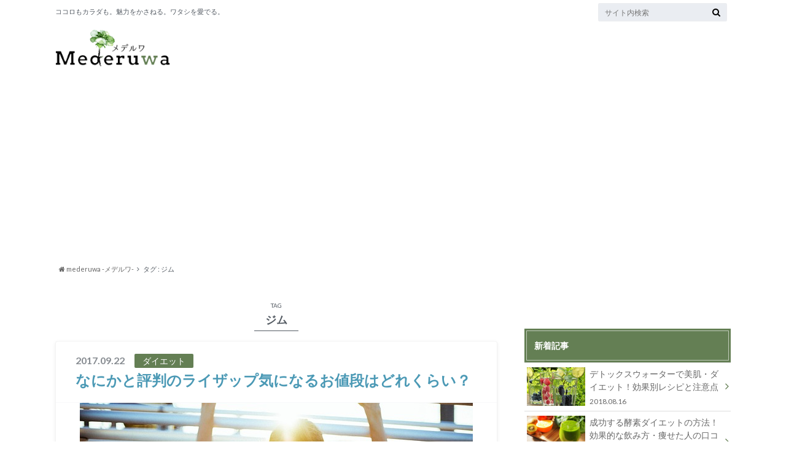

--- FILE ---
content_type: text/html; charset=UTF-8
request_url: http://mederuwa.com/tag/%E3%82%B8%E3%83%A0
body_size: 15028
content:
<!doctype html>
<!--[if lt IE 7]><html dir="ltr" lang="ja" prefix="og: https://ogp.me/ns#" class="no-js lt-ie9 lt-ie8 lt-ie7"><![endif]-->
<!--[if (IE 7)&!(IEMobile)]><html dir="ltr" lang="ja" prefix="og: https://ogp.me/ns#" class="no-js lt-ie9 lt-ie8"><![endif]-->
<!--[if (IE 8)&!(IEMobile)]><html dir="ltr" lang="ja" prefix="og: https://ogp.me/ns#" class="no-js lt-ie9"><![endif]-->
<!--[if gt IE 8]><!--> <html dir="ltr" lang="ja" prefix="og: https://ogp.me/ns#" class="no-js"><!--<![endif]-->

	<head>

		<meta charset="utf-8">

		<meta http-equiv="X-UA-Compatible" content="IE=edge">

		

		<meta name="HandheldFriendly" content="True">
		<meta name="MobileOptimized" content="320">
		<meta name="viewport" content="width=device-width, initial-scale=1"/>

		<link rel="apple-touch-icon" href="http://mederuwa.com/wp-content/uploads/2016/05/apple-touch-icon-144x144.png">
		<link rel="icon" href="http://mederuwa.com/wp-content/uploads/2016/05/mederuwafavicon32.png">

		<link rel="pingback" href="http://mederuwa.com/xmlrpc.php">

		<!--[if IE]>
		<link rel="shortcut icon" href="http://mederuwa.com/wp-content/uploads/2016/05/mederuwafavicon16.ico">
		<![endif]-->

		<!--[if lt IE 9]>
		<script src="//html5shiv.googlecode.com/svn/trunk/html5.js"></script>
		<script src="//css3-mediaqueries-js.googlecode.com/svn/trunk/css3-mediaqueries.js"></script>
		<![endif]-->


			<style>img:is([sizes="auto" i], [sizes^="auto," i]) { contain-intrinsic-size: 3000px 1500px }</style>
	
		<!-- All in One SEO 4.8.5 - aioseo.com -->
		<title>ジム - mederuwa -メデルワ-</title>
	<meta name="robots" content="max-image-preview:large" />
	<link rel="canonical" href="http://mederuwa.com/tag/%e3%82%b8%e3%83%a0" />
	<meta name="generator" content="All in One SEO (AIOSEO) 4.8.5" />
		<script type="application/ld+json" class="aioseo-schema">
			{"@context":"https:\/\/schema.org","@graph":[{"@type":"BreadcrumbList","@id":"http:\/\/mederuwa.com\/tag\/%E3%82%B8%E3%83%A0#breadcrumblist","itemListElement":[{"@type":"ListItem","@id":"http:\/\/mederuwa.com#listItem","position":1,"name":"Home","item":"http:\/\/mederuwa.com","nextItem":{"@type":"ListItem","@id":"http:\/\/mederuwa.com\/tag\/%e3%82%b8%e3%83%a0#listItem","name":"\u30b8\u30e0"}},{"@type":"ListItem","@id":"http:\/\/mederuwa.com\/tag\/%e3%82%b8%e3%83%a0#listItem","position":2,"name":"\u30b8\u30e0","previousItem":{"@type":"ListItem","@id":"http:\/\/mederuwa.com#listItem","name":"Home"}}]},{"@type":"CollectionPage","@id":"http:\/\/mederuwa.com\/tag\/%E3%82%B8%E3%83%A0#collectionpage","url":"http:\/\/mederuwa.com\/tag\/%E3%82%B8%E3%83%A0","name":"\u30b8\u30e0 - mederuwa -\u30e1\u30c7\u30eb\u30ef-","inLanguage":"ja","isPartOf":{"@id":"http:\/\/mederuwa.com\/#website"},"breadcrumb":{"@id":"http:\/\/mederuwa.com\/tag\/%E3%82%B8%E3%83%A0#breadcrumblist"}},{"@type":"Organization","@id":"http:\/\/mederuwa.com\/#organization","name":"mederuwa -\u30e1\u30c7\u30eb\u30ef-","description":"\u30b3\u30b3\u30ed\u3082\u30ab\u30e9\u30c0\u3082\u3002\u9b45\u529b\u3092\u304b\u3055\u306d\u308b\u3002\u30ef\u30bf\u30b7\u3092\u611b\u3067\u308b\u3002","url":"http:\/\/mederuwa.com\/"},{"@type":"WebSite","@id":"http:\/\/mederuwa.com\/#website","url":"http:\/\/mederuwa.com\/","name":"mederuwa -\u30e1\u30c7\u30eb\u30ef-","description":"\u30b3\u30b3\u30ed\u3082\u30ab\u30e9\u30c0\u3082\u3002\u9b45\u529b\u3092\u304b\u3055\u306d\u308b\u3002\u30ef\u30bf\u30b7\u3092\u611b\u3067\u308b\u3002","inLanguage":"ja","publisher":{"@id":"http:\/\/mederuwa.com\/#organization"}}]}
		</script>
		<!-- All in One SEO -->

<link rel="alternate" type="application/rss+xml" title="mederuwa -メデルワ- &raquo; フィード" href="http://mederuwa.com/feed" />
<link rel="alternate" type="application/rss+xml" title="mederuwa -メデルワ- &raquo; コメントフィード" href="http://mederuwa.com/comments/feed" />
<script type="text/javascript" id="wpp-js" src="http://mederuwa.com/wp-content/plugins/wordpress-popular-posts/assets/js/wpp.min.js?ver=7.3.3" data-sampling="0" data-sampling-rate="100" data-api-url="http://mederuwa.com/wp-json/wordpress-popular-posts" data-post-id="0" data-token="e4a6c608a6" data-lang="0" data-debug="0"></script>
<link rel="alternate" type="application/rss+xml" title="mederuwa -メデルワ- &raquo; ジム タグのフィード" href="http://mederuwa.com/tag/%e3%82%b8%e3%83%a0/feed" />
<script type="text/javascript">
/* <![CDATA[ */
window._wpemojiSettings = {"baseUrl":"https:\/\/s.w.org\/images\/core\/emoji\/16.0.1\/72x72\/","ext":".png","svgUrl":"https:\/\/s.w.org\/images\/core\/emoji\/16.0.1\/svg\/","svgExt":".svg","source":{"concatemoji":"http:\/\/mederuwa.com\/wp-includes\/js\/wp-emoji-release.min.js"}};
/*! This file is auto-generated */
!function(s,n){var o,i,e;function c(e){try{var t={supportTests:e,timestamp:(new Date).valueOf()};sessionStorage.setItem(o,JSON.stringify(t))}catch(e){}}function p(e,t,n){e.clearRect(0,0,e.canvas.width,e.canvas.height),e.fillText(t,0,0);var t=new Uint32Array(e.getImageData(0,0,e.canvas.width,e.canvas.height).data),a=(e.clearRect(0,0,e.canvas.width,e.canvas.height),e.fillText(n,0,0),new Uint32Array(e.getImageData(0,0,e.canvas.width,e.canvas.height).data));return t.every(function(e,t){return e===a[t]})}function u(e,t){e.clearRect(0,0,e.canvas.width,e.canvas.height),e.fillText(t,0,0);for(var n=e.getImageData(16,16,1,1),a=0;a<n.data.length;a++)if(0!==n.data[a])return!1;return!0}function f(e,t,n,a){switch(t){case"flag":return n(e,"\ud83c\udff3\ufe0f\u200d\u26a7\ufe0f","\ud83c\udff3\ufe0f\u200b\u26a7\ufe0f")?!1:!n(e,"\ud83c\udde8\ud83c\uddf6","\ud83c\udde8\u200b\ud83c\uddf6")&&!n(e,"\ud83c\udff4\udb40\udc67\udb40\udc62\udb40\udc65\udb40\udc6e\udb40\udc67\udb40\udc7f","\ud83c\udff4\u200b\udb40\udc67\u200b\udb40\udc62\u200b\udb40\udc65\u200b\udb40\udc6e\u200b\udb40\udc67\u200b\udb40\udc7f");case"emoji":return!a(e,"\ud83e\udedf")}return!1}function g(e,t,n,a){var r="undefined"!=typeof WorkerGlobalScope&&self instanceof WorkerGlobalScope?new OffscreenCanvas(300,150):s.createElement("canvas"),o=r.getContext("2d",{willReadFrequently:!0}),i=(o.textBaseline="top",o.font="600 32px Arial",{});return e.forEach(function(e){i[e]=t(o,e,n,a)}),i}function t(e){var t=s.createElement("script");t.src=e,t.defer=!0,s.head.appendChild(t)}"undefined"!=typeof Promise&&(o="wpEmojiSettingsSupports",i=["flag","emoji"],n.supports={everything:!0,everythingExceptFlag:!0},e=new Promise(function(e){s.addEventListener("DOMContentLoaded",e,{once:!0})}),new Promise(function(t){var n=function(){try{var e=JSON.parse(sessionStorage.getItem(o));if("object"==typeof e&&"number"==typeof e.timestamp&&(new Date).valueOf()<e.timestamp+604800&&"object"==typeof e.supportTests)return e.supportTests}catch(e){}return null}();if(!n){if("undefined"!=typeof Worker&&"undefined"!=typeof OffscreenCanvas&&"undefined"!=typeof URL&&URL.createObjectURL&&"undefined"!=typeof Blob)try{var e="postMessage("+g.toString()+"("+[JSON.stringify(i),f.toString(),p.toString(),u.toString()].join(",")+"));",a=new Blob([e],{type:"text/javascript"}),r=new Worker(URL.createObjectURL(a),{name:"wpTestEmojiSupports"});return void(r.onmessage=function(e){c(n=e.data),r.terminate(),t(n)})}catch(e){}c(n=g(i,f,p,u))}t(n)}).then(function(e){for(var t in e)n.supports[t]=e[t],n.supports.everything=n.supports.everything&&n.supports[t],"flag"!==t&&(n.supports.everythingExceptFlag=n.supports.everythingExceptFlag&&n.supports[t]);n.supports.everythingExceptFlag=n.supports.everythingExceptFlag&&!n.supports.flag,n.DOMReady=!1,n.readyCallback=function(){n.DOMReady=!0}}).then(function(){return e}).then(function(){var e;n.supports.everything||(n.readyCallback(),(e=n.source||{}).concatemoji?t(e.concatemoji):e.wpemoji&&e.twemoji&&(t(e.twemoji),t(e.wpemoji)))}))}((window,document),window._wpemojiSettings);
/* ]]> */
</script>
<style id='wp-emoji-styles-inline-css' type='text/css'>

	img.wp-smiley, img.emoji {
		display: inline !important;
		border: none !important;
		box-shadow: none !important;
		height: 1em !important;
		width: 1em !important;
		margin: 0 0.07em !important;
		vertical-align: -0.1em !important;
		background: none !important;
		padding: 0 !important;
	}
</style>
<link rel='stylesheet' id='wp-block-library-css' href='http://mederuwa.com/wp-includes/css/dist/block-library/style.min.css' type='text/css' media='all' />
<style id='classic-theme-styles-inline-css' type='text/css'>
/*! This file is auto-generated */
.wp-block-button__link{color:#fff;background-color:#32373c;border-radius:9999px;box-shadow:none;text-decoration:none;padding:calc(.667em + 2px) calc(1.333em + 2px);font-size:1.125em}.wp-block-file__button{background:#32373c;color:#fff;text-decoration:none}
</style>
<style id='rinkerg-gutenberg-rinker-style-inline-css' type='text/css'>
.wp-block-create-block-block{background-color:#21759b;color:#fff;padding:2px}

</style>
<style id='global-styles-inline-css' type='text/css'>
:root{--wp--preset--aspect-ratio--square: 1;--wp--preset--aspect-ratio--4-3: 4/3;--wp--preset--aspect-ratio--3-4: 3/4;--wp--preset--aspect-ratio--3-2: 3/2;--wp--preset--aspect-ratio--2-3: 2/3;--wp--preset--aspect-ratio--16-9: 16/9;--wp--preset--aspect-ratio--9-16: 9/16;--wp--preset--color--black: #000000;--wp--preset--color--cyan-bluish-gray: #abb8c3;--wp--preset--color--white: #ffffff;--wp--preset--color--pale-pink: #f78da7;--wp--preset--color--vivid-red: #cf2e2e;--wp--preset--color--luminous-vivid-orange: #ff6900;--wp--preset--color--luminous-vivid-amber: #fcb900;--wp--preset--color--light-green-cyan: #7bdcb5;--wp--preset--color--vivid-green-cyan: #00d084;--wp--preset--color--pale-cyan-blue: #8ed1fc;--wp--preset--color--vivid-cyan-blue: #0693e3;--wp--preset--color--vivid-purple: #9b51e0;--wp--preset--gradient--vivid-cyan-blue-to-vivid-purple: linear-gradient(135deg,rgba(6,147,227,1) 0%,rgb(155,81,224) 100%);--wp--preset--gradient--light-green-cyan-to-vivid-green-cyan: linear-gradient(135deg,rgb(122,220,180) 0%,rgb(0,208,130) 100%);--wp--preset--gradient--luminous-vivid-amber-to-luminous-vivid-orange: linear-gradient(135deg,rgba(252,185,0,1) 0%,rgba(255,105,0,1) 100%);--wp--preset--gradient--luminous-vivid-orange-to-vivid-red: linear-gradient(135deg,rgba(255,105,0,1) 0%,rgb(207,46,46) 100%);--wp--preset--gradient--very-light-gray-to-cyan-bluish-gray: linear-gradient(135deg,rgb(238,238,238) 0%,rgb(169,184,195) 100%);--wp--preset--gradient--cool-to-warm-spectrum: linear-gradient(135deg,rgb(74,234,220) 0%,rgb(151,120,209) 20%,rgb(207,42,186) 40%,rgb(238,44,130) 60%,rgb(251,105,98) 80%,rgb(254,248,76) 100%);--wp--preset--gradient--blush-light-purple: linear-gradient(135deg,rgb(255,206,236) 0%,rgb(152,150,240) 100%);--wp--preset--gradient--blush-bordeaux: linear-gradient(135deg,rgb(254,205,165) 0%,rgb(254,45,45) 50%,rgb(107,0,62) 100%);--wp--preset--gradient--luminous-dusk: linear-gradient(135deg,rgb(255,203,112) 0%,rgb(199,81,192) 50%,rgb(65,88,208) 100%);--wp--preset--gradient--pale-ocean: linear-gradient(135deg,rgb(255,245,203) 0%,rgb(182,227,212) 50%,rgb(51,167,181) 100%);--wp--preset--gradient--electric-grass: linear-gradient(135deg,rgb(202,248,128) 0%,rgb(113,206,126) 100%);--wp--preset--gradient--midnight: linear-gradient(135deg,rgb(2,3,129) 0%,rgb(40,116,252) 100%);--wp--preset--font-size--small: 13px;--wp--preset--font-size--medium: 20px;--wp--preset--font-size--large: 36px;--wp--preset--font-size--x-large: 42px;--wp--preset--spacing--20: 0.44rem;--wp--preset--spacing--30: 0.67rem;--wp--preset--spacing--40: 1rem;--wp--preset--spacing--50: 1.5rem;--wp--preset--spacing--60: 2.25rem;--wp--preset--spacing--70: 3.38rem;--wp--preset--spacing--80: 5.06rem;--wp--preset--shadow--natural: 6px 6px 9px rgba(0, 0, 0, 0.2);--wp--preset--shadow--deep: 12px 12px 50px rgba(0, 0, 0, 0.4);--wp--preset--shadow--sharp: 6px 6px 0px rgba(0, 0, 0, 0.2);--wp--preset--shadow--outlined: 6px 6px 0px -3px rgba(255, 255, 255, 1), 6px 6px rgba(0, 0, 0, 1);--wp--preset--shadow--crisp: 6px 6px 0px rgba(0, 0, 0, 1);}:where(.is-layout-flex){gap: 0.5em;}:where(.is-layout-grid){gap: 0.5em;}body .is-layout-flex{display: flex;}.is-layout-flex{flex-wrap: wrap;align-items: center;}.is-layout-flex > :is(*, div){margin: 0;}body .is-layout-grid{display: grid;}.is-layout-grid > :is(*, div){margin: 0;}:where(.wp-block-columns.is-layout-flex){gap: 2em;}:where(.wp-block-columns.is-layout-grid){gap: 2em;}:where(.wp-block-post-template.is-layout-flex){gap: 1.25em;}:where(.wp-block-post-template.is-layout-grid){gap: 1.25em;}.has-black-color{color: var(--wp--preset--color--black) !important;}.has-cyan-bluish-gray-color{color: var(--wp--preset--color--cyan-bluish-gray) !important;}.has-white-color{color: var(--wp--preset--color--white) !important;}.has-pale-pink-color{color: var(--wp--preset--color--pale-pink) !important;}.has-vivid-red-color{color: var(--wp--preset--color--vivid-red) !important;}.has-luminous-vivid-orange-color{color: var(--wp--preset--color--luminous-vivid-orange) !important;}.has-luminous-vivid-amber-color{color: var(--wp--preset--color--luminous-vivid-amber) !important;}.has-light-green-cyan-color{color: var(--wp--preset--color--light-green-cyan) !important;}.has-vivid-green-cyan-color{color: var(--wp--preset--color--vivid-green-cyan) !important;}.has-pale-cyan-blue-color{color: var(--wp--preset--color--pale-cyan-blue) !important;}.has-vivid-cyan-blue-color{color: var(--wp--preset--color--vivid-cyan-blue) !important;}.has-vivid-purple-color{color: var(--wp--preset--color--vivid-purple) !important;}.has-black-background-color{background-color: var(--wp--preset--color--black) !important;}.has-cyan-bluish-gray-background-color{background-color: var(--wp--preset--color--cyan-bluish-gray) !important;}.has-white-background-color{background-color: var(--wp--preset--color--white) !important;}.has-pale-pink-background-color{background-color: var(--wp--preset--color--pale-pink) !important;}.has-vivid-red-background-color{background-color: var(--wp--preset--color--vivid-red) !important;}.has-luminous-vivid-orange-background-color{background-color: var(--wp--preset--color--luminous-vivid-orange) !important;}.has-luminous-vivid-amber-background-color{background-color: var(--wp--preset--color--luminous-vivid-amber) !important;}.has-light-green-cyan-background-color{background-color: var(--wp--preset--color--light-green-cyan) !important;}.has-vivid-green-cyan-background-color{background-color: var(--wp--preset--color--vivid-green-cyan) !important;}.has-pale-cyan-blue-background-color{background-color: var(--wp--preset--color--pale-cyan-blue) !important;}.has-vivid-cyan-blue-background-color{background-color: var(--wp--preset--color--vivid-cyan-blue) !important;}.has-vivid-purple-background-color{background-color: var(--wp--preset--color--vivid-purple) !important;}.has-black-border-color{border-color: var(--wp--preset--color--black) !important;}.has-cyan-bluish-gray-border-color{border-color: var(--wp--preset--color--cyan-bluish-gray) !important;}.has-white-border-color{border-color: var(--wp--preset--color--white) !important;}.has-pale-pink-border-color{border-color: var(--wp--preset--color--pale-pink) !important;}.has-vivid-red-border-color{border-color: var(--wp--preset--color--vivid-red) !important;}.has-luminous-vivid-orange-border-color{border-color: var(--wp--preset--color--luminous-vivid-orange) !important;}.has-luminous-vivid-amber-border-color{border-color: var(--wp--preset--color--luminous-vivid-amber) !important;}.has-light-green-cyan-border-color{border-color: var(--wp--preset--color--light-green-cyan) !important;}.has-vivid-green-cyan-border-color{border-color: var(--wp--preset--color--vivid-green-cyan) !important;}.has-pale-cyan-blue-border-color{border-color: var(--wp--preset--color--pale-cyan-blue) !important;}.has-vivid-cyan-blue-border-color{border-color: var(--wp--preset--color--vivid-cyan-blue) !important;}.has-vivid-purple-border-color{border-color: var(--wp--preset--color--vivid-purple) !important;}.has-vivid-cyan-blue-to-vivid-purple-gradient-background{background: var(--wp--preset--gradient--vivid-cyan-blue-to-vivid-purple) !important;}.has-light-green-cyan-to-vivid-green-cyan-gradient-background{background: var(--wp--preset--gradient--light-green-cyan-to-vivid-green-cyan) !important;}.has-luminous-vivid-amber-to-luminous-vivid-orange-gradient-background{background: var(--wp--preset--gradient--luminous-vivid-amber-to-luminous-vivid-orange) !important;}.has-luminous-vivid-orange-to-vivid-red-gradient-background{background: var(--wp--preset--gradient--luminous-vivid-orange-to-vivid-red) !important;}.has-very-light-gray-to-cyan-bluish-gray-gradient-background{background: var(--wp--preset--gradient--very-light-gray-to-cyan-bluish-gray) !important;}.has-cool-to-warm-spectrum-gradient-background{background: var(--wp--preset--gradient--cool-to-warm-spectrum) !important;}.has-blush-light-purple-gradient-background{background: var(--wp--preset--gradient--blush-light-purple) !important;}.has-blush-bordeaux-gradient-background{background: var(--wp--preset--gradient--blush-bordeaux) !important;}.has-luminous-dusk-gradient-background{background: var(--wp--preset--gradient--luminous-dusk) !important;}.has-pale-ocean-gradient-background{background: var(--wp--preset--gradient--pale-ocean) !important;}.has-electric-grass-gradient-background{background: var(--wp--preset--gradient--electric-grass) !important;}.has-midnight-gradient-background{background: var(--wp--preset--gradient--midnight) !important;}.has-small-font-size{font-size: var(--wp--preset--font-size--small) !important;}.has-medium-font-size{font-size: var(--wp--preset--font-size--medium) !important;}.has-large-font-size{font-size: var(--wp--preset--font-size--large) !important;}.has-x-large-font-size{font-size: var(--wp--preset--font-size--x-large) !important;}
:where(.wp-block-post-template.is-layout-flex){gap: 1.25em;}:where(.wp-block-post-template.is-layout-grid){gap: 1.25em;}
:where(.wp-block-columns.is-layout-flex){gap: 2em;}:where(.wp-block-columns.is-layout-grid){gap: 2em;}
:root :where(.wp-block-pullquote){font-size: 1.5em;line-height: 1.6;}
</style>
<link rel='stylesheet' id='wordpress-popular-posts-css-css' href='http://mederuwa.com/wp-content/plugins/wordpress-popular-posts/assets/css/wpp.css' type='text/css' media='all' />
<link rel='stylesheet' id='yyi_rinker_stylesheet-css' href='http://mederuwa.com/wp-content/plugins/yyi-rinker/css/style.css?v=1.11.1' type='text/css' media='all' />
<link rel='stylesheet' id='style-css' href='http://mederuwa.com/wp-content/themes/albatros/style.css' type='text/css' media='all' />
<link rel='stylesheet' id='child-style-css' href='http://mederuwa.com/wp-content/themes/albatros_custom/style.css' type='text/css' media='all' />
<link rel='stylesheet' id='wp-associate-post-r2-css' href='http://mederuwa.com/wp-content/plugins/wp-associate-post-r2/css/skin-standard.css' type='text/css' media='all' />
<link rel='stylesheet' id='shortcode-css' href='http://mederuwa.com/wp-content/themes/albatros/library/css/shortcode.css' type='text/css' media='all' />
<script type="text/javascript" src="//ajax.googleapis.com/ajax/libs/jquery/1.8.3/jquery.min.js" id="jquery-js"></script>
<link rel="https://api.w.org/" href="http://mederuwa.com/wp-json/" /><link rel="alternate" title="JSON" type="application/json" href="http://mederuwa.com/wp-json/wp/v2/tags/187" />            <style id="wpp-loading-animation-styles">@-webkit-keyframes bgslide{from{background-position-x:0}to{background-position-x:-200%}}@keyframes bgslide{from{background-position-x:0}to{background-position-x:-200%}}.wpp-widget-block-placeholder,.wpp-shortcode-placeholder{margin:0 auto;width:60px;height:3px;background:#dd3737;background:linear-gradient(90deg,#dd3737 0%,#571313 10%,#dd3737 100%);background-size:200% auto;border-radius:3px;-webkit-animation:bgslide 1s infinite linear;animation:bgslide 1s infinite linear}</style>
            <style>
.yyi-rinker-images {
    display: flex;
    justify-content: center;
    align-items: center;
    position: relative;

}
div.yyi-rinker-image img.yyi-rinker-main-img.hidden {
    display: none;
}

.yyi-rinker-images-arrow {
    cursor: pointer;
    position: absolute;
    top: 50%;
    display: block;
    margin-top: -11px;
    opacity: 0.6;
    width: 22px;
}

.yyi-rinker-images-arrow-left{
    left: -10px;
}
.yyi-rinker-images-arrow-right{
    right: -10px;
}

.yyi-rinker-images-arrow-left.hidden {
    display: none;
}

.yyi-rinker-images-arrow-right.hidden {
    display: none;
}
div.yyi-rinker-contents.yyi-rinker-design-tate  div.yyi-rinker-box{
    flex-direction: column;
}

div.yyi-rinker-contents.yyi-rinker-design-slim div.yyi-rinker-box .yyi-rinker-links {
    flex-direction: column;
}

div.yyi-rinker-contents.yyi-rinker-design-slim div.yyi-rinker-info {
    width: 100%;
}

div.yyi-rinker-contents.yyi-rinker-design-slim .yyi-rinker-title {
    text-align: center;
}

div.yyi-rinker-contents.yyi-rinker-design-slim .yyi-rinker-links {
    text-align: center;
}
div.yyi-rinker-contents.yyi-rinker-design-slim .yyi-rinker-image {
    margin: auto;
}

div.yyi-rinker-contents.yyi-rinker-design-slim div.yyi-rinker-info ul.yyi-rinker-links li {
	align-self: stretch;
}
div.yyi-rinker-contents.yyi-rinker-design-slim div.yyi-rinker-box div.yyi-rinker-info {
	padding: 0;
}
div.yyi-rinker-contents.yyi-rinker-design-slim div.yyi-rinker-box {
	flex-direction: column;
	padding: 14px 5px 0;
}

.yyi-rinker-design-slim div.yyi-rinker-box div.yyi-rinker-info {
	text-align: center;
}

.yyi-rinker-design-slim div.price-box span.price {
	display: block;
}

div.yyi-rinker-contents.yyi-rinker-design-slim div.yyi-rinker-info div.yyi-rinker-title a{
	font-size:16px;
}

div.yyi-rinker-contents.yyi-rinker-design-slim ul.yyi-rinker-links li.amazonkindlelink:before,  div.yyi-rinker-contents.yyi-rinker-design-slim ul.yyi-rinker-links li.amazonlink:before,  div.yyi-rinker-contents.yyi-rinker-design-slim ul.yyi-rinker-links li.rakutenlink:before, div.yyi-rinker-contents.yyi-rinker-design-slim ul.yyi-rinker-links li.yahoolink:before, div.yyi-rinker-contents.yyi-rinker-design-slim ul.yyi-rinker-links li.mercarilink:before {
	font-size:12px;
}

div.yyi-rinker-contents.yyi-rinker-design-slim ul.yyi-rinker-links li a {
	font-size: 13px;
}
.entry-content ul.yyi-rinker-links li {
	padding: 0;
}

div.yyi-rinker-contents .yyi-rinker-attention.attention_desing_right_ribbon {
    width: 89px;
    height: 91px;
    position: absolute;
    top: -1px;
    right: -1px;
    left: auto;
    overflow: hidden;
}

div.yyi-rinker-contents .yyi-rinker-attention.attention_desing_right_ribbon span {
    display: inline-block;
    width: 146px;
    position: absolute;
    padding: 4px 0;
    left: -13px;
    top: 12px;
    text-align: center;
    font-size: 12px;
    line-height: 24px;
    -webkit-transform: rotate(45deg);
    transform: rotate(45deg);
    box-shadow: 0 1px 3px rgba(0, 0, 0, 0.2);
}

div.yyi-rinker-contents .yyi-rinker-attention.attention_desing_right_ribbon {
    background: none;
}
.yyi-rinker-attention.attention_desing_right_ribbon .yyi-rinker-attention-after,
.yyi-rinker-attention.attention_desing_right_ribbon .yyi-rinker-attention-before{
display:none;
}
div.yyi-rinker-use-right_ribbon div.yyi-rinker-title {
    margin-right: 2rem;
}

				</style><style type="text/css">
body{color: #545B63;}
a{color: #4B99B5;}
a:hover{color: #74B7CF;}
.hentry footer .post-categories li a,.hentry footer .tags a{  background: #4B99B5;  border:1px solid #4B99B5;}
.hentry footer .tags a{color:#4B99B5; background: none;}
.hentry footer .post-categories li a:hover,.hentry footer .tags a:hover{ background:#74B7CF;  border-color:#74B7CF;}
input[type="text"],input[type="password"],input[type="datetime"],input[type="datetime-local"],input[type="date"],input[type="month"],input[type="time"],input[type="week"],input[type="number"],input[type="email"],input[type="url"],input[type="search"],input[type="tel"],input[type="color"],select,textarea,.field { background-color: #eaedf2;}
/*ヘッダー*/
.header{background: #fff;} /* #647f54 */
.header .subnav .site_description,.header .mobile_site_description{color: #545B63;} /* #ffffff */
.nav li a {color: #fff;}
.nav li a:hover{color:#FFFF00;}
.subnav .contactbutton a{background: #235D72;}
.subnav .contactbutton a:hover{background:#3F7E94;}
@media only screen and (min-width: 768px) {
	.nav ul {background: #323944;}
	.nav li ul.sub-menu li a{color: #B0B4BA;}
}
/*メインエリア*/
.byline .cat-name{background: #647f54; color:  #ffffff;}
.widgettitle {background: #647f54; color:  #ffffff;}
.widget li a:after{color: #647f54!important;}

/* 投稿ページ吹き出し見出し */
.single .entry-content h2{background: #3d3d3d;}
.single .entry-content h2:after{border-top-color:#3d3d3d;}
/* リスト要素 */
.entry-content ul li:before{ background: #3d3d3d;}
.entry-content ol li:before{ background: #3d3d3d;}
/* カテゴリーラベル */
.single .authorbox .author-newpost li .cat-name,.related-box li .cat-name{ background: #647f54;}
/* CTA */
.cta-inner{ background: #323944;}
/* ローカルナビ */
.local-nav .title a{ background: #4B99B5;}
.local-nav .current_page_item a{color:#4B99B5;}
/* ランキングバッジ */
ul.wpp-list li a:before{background: #647f54;}
/* アーカイブのボタン */
.readmore a{border:1px solid #4B99B5;color:#4B99B5;}
.readmore a:hover{background:#4B99B5;color:#fff;}
/* ボタンの色 */
.btn-wrap a{background: #4B99B5;border: 1px solid #4B99B5;}
.btn-wrap a:hover{background: #74B7CF;}
.btn-wrap.simple a{border:1px solid #4B99B5;color:#4B99B5;}
.btn-wrap.simple a:hover{background:#4B99B5;}
/* コメント */
.blue-btn, .comment-reply-link, #submit { background-color: #4B99B5; }
.blue-btn:hover, .comment-reply-link:hover, #submit:hover, .blue-btn:focus, .comment-reply-link:focus, #submit:focus {background-color: #74B7CF; }
/* サイドバー */
.widget a{text-decoration:none; color:#666;}
.widget a:hover{color:#999;}
/*フッター*/
#footer-top{background-color: #323944; color: #86909E;}
.footer a,#footer-top a{color: #B0B4BA;}
#footer-top .widgettitle{color: #86909E;}
.footer {background-color: #323944;color: #86909E;}
.footer-links li:before{ color: #647f54;}
/* ページネーション */
.pagination a, .pagination span,.page-links a , .page-links ul > li > span{color: #4B99B5;}
.pagination a:hover, .pagination a:focus,.page-links a:hover, .page-links a:focus{background-color: #4B99B5;}
.pagination .current:hover, .pagination .current:focus{color: #74B7CF;}
</style>

<!-- google-analytics -->
<script>
  (function(i,s,o,g,r,a,m){i['GoogleAnalyticsObject']=r;i[r]=i[r]||function(){
  (i[r].q=i[r].q||[]).push(arguments)},i[r].l=1*new Date();a=s.createElement(o),
  m=s.getElementsByTagName(o)[0];a.async=1;a.src=g;m.parentNode.insertBefore(a,m)
  })(window,document,'script','https://www.google-analytics.com/analytics.js','ga');

  ga('create', 'UA-99573271-1', 'auto');
  ga('send', 'pageview');

</script>

<!-- //ads　自動広告 -->
<!-- 個別挿入広告はAddQuicktagのadsFilterでadsFilter.jsを読み込み広告をコメントアウト。 -->
<script async src="//pagead2.googlesyndication.com/pagead/js/adsbygoogle.js"></script>
<script>
     (adsbygoogle = window.adsbygoogle || []).push({
          google_ad_client: "ca-pub-9315333403585070",
          enable_page_level_ads: true
     });
</script>
<!-- ads　自動広告// -->

</head>

	<body class="archive tag tag-187 wp-theme-albatros wp-child-theme-albatros_custom" itemscope itemtype="//schema.org/WebPage">

		<div id="container">

					
			<header class="header" role="banner" itemscope itemtype="//schema.org/WPHeader">

				<div id="inner-header" class="wrap cf">


					
<div id="logo">
																		<p class="h1 img" itemscope itemtype="//schema.org/Organization"><a href="http://mederuwa.com"><img src="http://mederuwa.com/wp-content/uploads/2016/05/logo.png" alt="mederuwa -メデルワ-"></a></p>
											</div>					
					
					<div class="subnav cf">
										<p class="site_description">ココロもカラダも。魅力をかさねる。ワタシを愛でる。</p>
										
										
										
					<form role="search" method="get" id="searchform" class="searchform" action="http://mederuwa.com/">
    <div>
        <label for="s" class="screen-reader-text"></label>
        <input type="search" id="s" name="s" value="" placeholder="サイト内検索" /><button type="submit" id="searchsubmit" ><i class="fa fa-search"></i></button>
    </div>
</form>					</div>

					<nav id="g_nav" role="navigation" itemscope itemtype="//schema.org/SiteNavigationElement">
						
					</nav>

				</div>

			</header>


<div id="breadcrumb" class="breadcrumb inner wrap cf"><ul itemscope itemtype="//data-vocabulary.org/Breadcrumb"><li><a href="http://mederuwa.com/" itemprop="url"><i class="fa fa-home"></i><span itemprop="title"> mederuwa -メデルワ-</span></a></li><li><span itemprop="title">タグ : ジム</span></li></ul></div>

			<div id="content">

				<div id="inner-content" class="wrap cf">

						<main id="main" class="m-all t-2of3 d-5of7 cf" role="main" itemscope itemprop="mainContentOfPage" itemtype="//schema.org/Blog">

							<div class="archivettl">
																	<h1 class="archive-title h2">
										<span>TAG</span> ジム									</h1>
	
															</div>


														
							
							<article id="post-3549" class="cf post-3549 post type-post status-publish format-standard has-post-thumbnail hentry category-diet category-health category-lifestyle tag-157 tag-187 tag-190" role="article">

								<header class="entry-header article-header">

					                <p class="byline entry-meta vcard">
					
									<span class="date updated">2017.09.22</span>
					                <span class="cat-name">ダイエット</span>
					                <span class="author" style="display: none;"><span class="fn">mederuwa編集部</span></span>
					
					                </p>

									<h3 class="h2 entry-title"><a href="http://mederuwa.com/rizap-hyoban" rel="bookmark" title="なにかと評判のライザップ気になるお値段はどれくらい？">なにかと評判のライザップ気になるお値段はどれくらい？</a></h3>

								</header>

																<figure class="eyecatch">
									<a href="http://mederuwa.com/rizap-hyoban" rel="bookmark" title="なにかと評判のライザップ気になるお値段はどれくらい？"><img width="640" height="426" src="http://mederuwa.com/wp-content/uploads/2017/09/people-2561333_640.jpg" class="attachment-single-thum size-single-thum wp-post-image" alt="" decoding="async" fetchpriority="high" srcset="http://mederuwa.com/wp-content/uploads/2017/09/people-2561333_640.jpg 640w, http://mederuwa.com/wp-content/uploads/2017/09/people-2561333_640-300x200.jpg 300w" sizes="(max-width: 640px) 100vw, 640px" /></a>
								</figure>
								

								<section class="entry-content cf">

									<p>ライザップの料金はどれくらいかかるの？ 日本中にプライベートジムブームを引き起こした、火付け役的存在といえば間違いなくライザップですね。 「結果にコミットする」のフレーズは誰でも一度は耳にしたことがあるのではないでしょう&#8230;</p>
									<div class="readmore">
										<a href="http://mederuwa.com/rizap-hyoban" rel="bookmark" title="なにかと評判のライザップ気になるお値段はどれくらい？">続きを読む</a>
									</div>
								</section>


							</article>

							
							<article id="post-3537" class="cf post-3537 post type-post status-publish format-standard has-post-thumbnail hentry category-diet category-health category-lifestyle tag-187 tag-189" role="article">

								<header class="entry-header article-header">

					                <p class="byline entry-meta vcard">
					
									<span class="date updated">2017.09.22</span>
					                <span class="cat-name">ダイエット</span>
					                <span class="author" style="display: none;"><span class="fn">mederuwa編集部</span></span>
					
					                </p>

									<h3 class="h2 entry-title"><a href="http://mederuwa.com/privategym-hikaku" rel="bookmark" title="人気のプライベートジムを徹底比較！女性におすすめのジムはココ！">人気のプライベートジムを徹底比較！女性におすすめのジムはココ！</a></h3>

								</header>

																<figure class="eyecatch">
									<a href="http://mederuwa.com/privategym-hikaku" rel="bookmark" title="人気のプライベートジムを徹底比較！女性におすすめのジムはココ！"><img width="640" height="427" src="http://mederuwa.com/wp-content/uploads/2017/09/sports-1962574_640.jpg" class="attachment-single-thum size-single-thum wp-post-image" alt="" decoding="async" srcset="http://mederuwa.com/wp-content/uploads/2017/09/sports-1962574_640.jpg 640w, http://mederuwa.com/wp-content/uploads/2017/09/sports-1962574_640-300x200.jpg 300w" sizes="(max-width: 640px) 100vw, 640px" /></a>
								</figure>
								

								<section class="entry-content cf">

									<p>プライベートジムってたくさんあるから迷う！どこがいいの？ 近年大人気のプライベートジムは駅前などアクセスの良い場所を中心に次々と誕生していますね。テレビのCMでも目にする機会が多いので興味を持たれている方も多いのではない&#8230;</p>
									<div class="readmore">
										<a href="http://mederuwa.com/privategym-hikaku" rel="bookmark" title="人気のプライベートジムを徹底比較！女性におすすめのジムはココ！">続きを読む</a>
									</div>
								</section>


							</article>

							
							<nav class="pagination cf">
</nav>

							
						</main>

									<div id="sidebar1" class="sidebar m-all t-1of3 d-2of7 last-col cf" role="complementary">
					
					 
					
										
										
					
											<div id="text-10" class="widget widget_text">			<div class="textwidget"><!-- facebook -->
<div id="fb-root"></div>
<script>(function(d, s, id) {
  var js, fjs = d.getElementsByTagName(s)[0];
  if (d.getElementById(id)) return;
  js = d.createElement(s); js.id = id;
  js.src = "//connect.facebook.net/ja_JP/sdk.js#xfbml=1&version=v2.4";
  fjs.parentNode.insertBefore(js, fjs);
}(document, 'script', 'facebook-jssdk'));</script>
<div class="fb-like-box" data-href="https://www.facebook.com/Mederuwa" data-width="300" data-height="260" data-colorscheme="light" data-show-faces="true" data-header="false" data-stream="false" data-show-border="false"></div>


<div class="sp">
<!-- 300x160 -->
<!-- MAF Rakuten Widget FROM HERE -->
<script>adsFilter();</script>
<script type="text/javascript">MafRakutenWidgetParam=function() { return{ size:'300x160',design:'slide',recommend:'on',auto_mode:'on',a_id:'502448', border:'off'};};</script><script type="text/javascript" src="http://image.moshimo.com/static/publish/af/rakuten/widget.js"></script>
<!-- MAF Rakuten Widget TO HERE -->
</div></div>
		</div>
<div id="wpp-2" class="widget popular-posts">

</div>
<div id="text-19" class="widget widget_text">			<div class="textwidget"><div class="sp">
<!-- インフィード広告 -->
<script>adsFilter();</script>
<ins class="adsbygoogle"
     style="display:block"
     data-ad-format="fluid"
     data-ad-layout="image-side"
     data-ad-layout-key="-fe+66+3e-j7+na"
     data-ad-client="ca-pub-9315333403585070"
     data-ad-slot="7717073036"></ins>
<script>
     (adsbygoogle = window.adsbygoogle || []).push({});
</script>
<!-- インフィード広告 -->
</div></div>
		</div><div id="recent-posts-2" class="widget widget_recent_entries"><h4 class="widgettitle"><span>新着記事</span></h4>			<ul>
								
				<li class="cf">
					<a class="cf" href="http://mederuwa.com/detox-water-kouka" title="デトックスウォーターで美肌・ダイエット！効果別レシピと注意点">
												<figure class="eyecatch">
							<img width="300" height="200" src="http://mederuwa.com/wp-content/uploads/2018/08/water-2367023_640-300x200.jpg" class="attachment-home-thum size-home-thum wp-post-image" alt="title" decoding="async" loading="lazy" />						</figure>
												デトックスウォーターで美肌・ダイエット！効果別レシピと注意点						<span class="date">2018.08.16</span>
					</a>
				</li>
								
				<li class="cf">
					<a class="cf" href="http://mederuwa.com/kouso-diet-kouka" title="成功する酵素ダイエットの方法！効果的な飲み方・痩せた人の口コミまとめ">
												<figure class="eyecatch">
							<img width="300" height="200" src="http://mederuwa.com/wp-content/uploads/2018/08/6fcdcfc6da9311fcc3e7dfeddfa1770e_s-300x200.jpg" class="attachment-home-thum size-home-thum wp-post-image" alt="タイトル" decoding="async" loading="lazy" />						</figure>
												成功する酵素ダイエットの方法！効果的な飲み方・痩せた人の口コミまとめ						<span class="date">2018.08.16</span>
					</a>
				</li>
								
				<li class="cf">
					<a class="cf" href="http://mederuwa.com/room-cleaning-hacks" title="汚部屋脱出！部屋を片付けるたった3つのコツ・部屋を綺麗に保つ方法！">
												<figure class="eyecatch">
							<img width="300" height="200" src="http://mederuwa.com/wp-content/uploads/2018/08/hall-621741_640-300x200.jpg" class="attachment-home-thum size-home-thum wp-post-image" alt="タイトル" decoding="async" loading="lazy" />						</figure>
												汚部屋脱出！部屋を片付けるたった3つのコツ・部屋を綺麗に保つ方法！						<span class="date">2018.08.15</span>
					</a>
				</li>
								
				<li class="cf">
					<a class="cf" href="http://mederuwa.com/coffee-yaseru" title="コーヒーで痩せるカギはタイミングと種類！効果的な飲み方とポイント">
												<figure class="eyecatch">
							<img width="300" height="200" src="http://mederuwa.com/wp-content/uploads/2018/08/coffee-2714970_640-300x200.jpg" class="attachment-home-thum size-home-thum wp-post-image" alt="title" decoding="async" loading="lazy" srcset="http://mederuwa.com/wp-content/uploads/2018/08/coffee-2714970_640-300x200.jpg 300w, http://mederuwa.com/wp-content/uploads/2018/08/coffee-2714970_640.jpg 640w" sizes="auto, (max-width: 300px) 100vw, 300px" />						</figure>
												コーヒーで痩せるカギはタイミングと種類！効果的な飲み方とポイント						<span class="date">2018.08.15</span>
					</a>
				</li>
								
				<li class="cf">
					<a class="cf" href="http://mederuwa.com/dondengaeshimovie" title="映画好きが集まる映画サイトで☆4.0以上獲得！！絶対に外さない！どんでん返しが凄すぎる映画30選">
												<figure class="eyecatch">
							<img width="300" height="200" src="http://mederuwa.com/wp-content/uploads/2018/07/theatre-416058_640-300x200.jpg" class="attachment-home-thum size-home-thum wp-post-image" alt="" decoding="async" loading="lazy" />						</figure>
												映画好きが集まる映画サイトで☆4.0以上獲得！！絶対に外さない！どんでん返しが凄すぎる映画30選						<span class="date">2018.07.19</span>
					</a>
				</li>
							</ul>
			 
			</div><div id="text-17" class="widget widget_text">			<div class="textwidget"><div class="sp">
<!-- インフィード広告 -->
<script>adsFilter();</script>
<ins class="adsbygoogle"
     style="display:block"
     data-ad-format="fluid"
     data-ad-layout="image-side"
     data-ad-layout-key="-fe+66+3e-j7+na"
     data-ad-client="ca-pub-9315333403585070"
     data-ad-slot="7717073036"></ins>
<script>
     (adsbygoogle = window.adsbygoogle || []).push({});
</script>
<!-- インフィード広告 -->
</div></div>
		</div><div id="categories-2" class="widget widget_categories"><h4 class="widgettitle"><span>カテゴリー</span></h4>
			<ul>
					<li class="cat-item cat-item-169"><a href="http://mederuwa.com/category/%e9%a3%9f%e3%81%b9%e7%89%a9">食べ物</a>
</li>
	<li class="cat-item cat-item-170"><a href="http://mederuwa.com/category/%e6%97%85%e8%a1%8c">旅行</a>
</li>
	<li class="cat-item cat-item-173"><a href="http://mederuwa.com/category/%e9%ab%aa%e3%82%b1%e3%82%a2">髪ケア</a>
</li>
	<li class="cat-item cat-item-175"><a href="http://mederuwa.com/category/%e3%83%a1%e3%82%a4%e3%82%af">メイク</a>
</li>
	<li class="cat-item cat-item-178"><a href="http://mederuwa.com/category/%e3%83%8d%e3%82%a4%e3%83%ab">ネイル</a>
</li>
	<li class="cat-item cat-item-181"><a href="http://mederuwa.com/category/%e3%83%95%e3%82%a1%e3%83%83%e3%82%b7%e3%83%a7%e3%83%b3">ファッション</a>
</li>
	<li class="cat-item cat-item-238"><a href="http://mederuwa.com/category/%e6%98%a0%e7%94%bb">映画</a>
</li>
	<li class="cat-item cat-item-2"><a href="http://mederuwa.com/category/bihada">美肌・アンチエイジング</a>
</li>
	<li class="cat-item cat-item-3"><a href="http://mederuwa.com/category/diet">ダイエット</a>
</li>
	<li class="cat-item cat-item-4"><a href="http://mederuwa.com/category/health">健康</a>
</li>
	<li class="cat-item cat-item-5"><a href="http://mederuwa.com/category/mind">ココロ・内面</a>
</li>
	<li class="cat-item cat-item-6"><a href="http://mederuwa.com/category/lifestyle">ライフスタイル</a>
</li>
	<li class="cat-item cat-item-1"><a href="http://mederuwa.com/category/%e6%9c%aa%e5%88%86%e9%a1%9e">未分類</a>
</li>
			</ul>

			</div><div id="tag_cloud-2" class="widget widget_tag_cloud"><h4 class="widgettitle"><span>人気のキーワード</span></h4><div class="tagcloud"><a href="http://mederuwa.com/tag/pickup" class="tag-cloud-link tag-link-8 tag-link-position-1" style="font-size: 22pt;" aria-label="pickup (30個の項目)">pickup</a>
<a href="http://mederuwa.com/tag/%e3%81%8a%e3%81%99%e3%81%99%e3%82%81" class="tag-cloud-link tag-link-189 tag-link-position-2" style="font-size: 8pt;" aria-label="おすすめ (2個の項目)">おすすめ</a>
<a href="http://mederuwa.com/tag/%e3%82%a2%e3%83%b3%e3%83%81%e3%82%a8%e3%82%a4%e3%82%b8%e3%83%b3%e3%82%b0" class="tag-cloud-link tag-link-199 tag-link-position-3" style="font-size: 11.049504950495pt;" aria-label="アンチエイジング (4個の項目)">アンチエイジング</a>
<a href="http://mederuwa.com/tag/%e3%82%a6%e3%82%a7%e3%83%87%e3%82%a3%e3%83%b3%e3%82%b0" class="tag-cloud-link tag-link-232 tag-link-position-4" style="font-size: 8pt;" aria-label="ウェディング (2個の項目)">ウェディング</a>
<a href="http://mederuwa.com/tag/%e3%82%b3%e3%83%bc%e3%83%92%e3%83%bc" class="tag-cloud-link tag-link-168 tag-link-position-5" style="font-size: 9.6633663366337pt;" aria-label="コーヒー (3個の項目)">コーヒー</a>
<a href="http://mederuwa.com/tag/%e3%82%b8%e3%83%a0" class="tag-cloud-link tag-link-187 tag-link-position-6" style="font-size: 8pt;" aria-label="ジム (2個の項目)">ジム</a>
<a href="http://mederuwa.com/tag/%e3%82%b9%e3%82%ad%e3%83%ab%e3%82%a2%e3%83%83%e3%83%97" class="tag-cloud-link tag-link-230 tag-link-position-7" style="font-size: 9.6633663366337pt;" aria-label="スキルアップ (3個の項目)">スキルアップ</a>
<a href="http://mederuwa.com/tag/%e3%82%b9%e3%82%ad%e3%83%b3%e3%82%b1%e3%82%a2" class="tag-cloud-link tag-link-161 tag-link-position-8" style="font-size: 12.158415841584pt;" aria-label="スキンケア (5個の項目)">スキンケア</a>
<a href="http://mederuwa.com/tag/%e3%83%80%e3%82%a4%e3%82%a8%e3%83%83%e3%83%88" class="tag-cloud-link tag-link-157 tag-link-position-9" style="font-size: 15.762376237624pt;" aria-label="ダイエット (10個の項目)">ダイエット</a>
<a href="http://mederuwa.com/tag/%e3%83%87%e3%83%88%e3%83%83%e3%82%af%e3%82%b9" class="tag-cloud-link tag-link-242 tag-link-position-10" style="font-size: 8pt;" aria-label="デトックス (2個の項目)">デトックス</a>
<a href="http://mederuwa.com/tag/%e3%83%a9%e3%82%a4%e3%82%b6%e3%83%83%e3%83%97" class="tag-cloud-link tag-link-190 tag-link-position-11" style="font-size: 11.049504950495pt;" aria-label="ライザップ (4個の項目)">ライザップ</a>
<a href="http://mederuwa.com/tag/%e4%be%bf%e7%a7%98" class="tag-cloud-link tag-link-214 tag-link-position-12" style="font-size: 8pt;" aria-label="便秘 (2個の項目)">便秘</a>
<a href="http://mederuwa.com/tag/%e4%be%bf%e7%a7%98%e8%a7%a3%e6%b6%88" class="tag-cloud-link tag-link-237 tag-link-position-13" style="font-size: 8pt;" aria-label="便秘解消 (2個の項目)">便秘解消</a>
<a href="http://mederuwa.com/tag/%e5%81%a5%e5%ba%b7" class="tag-cloud-link tag-link-166 tag-link-position-14" style="font-size: 12.158415841584pt;" aria-label="健康 (5個の項目)">健康</a>
<a href="http://mederuwa.com/tag/%e5%8c%96%e7%b2%a7%e6%b0%b4" class="tag-cloud-link tag-link-171 tag-link-position-15" style="font-size: 9.6633663366337pt;" aria-label="化粧水 (3個の項目)">化粧水</a>
<a href="http://mederuwa.com/tag/%e6%98%a0%e7%94%bb" class="tag-cloud-link tag-link-182 tag-link-position-16" style="font-size: 8pt;" aria-label="映画 (2個の項目)">映画</a>
<a href="http://mederuwa.com/tag/%e7%9d%a1%e7%9c%a0" class="tag-cloud-link tag-link-186 tag-link-position-17" style="font-size: 8pt;" aria-label="睡眠 (2個の項目)">睡眠</a>
<a href="http://mederuwa.com/tag/%e7%b5%90%e5%a9%9a" class="tag-cloud-link tag-link-231 tag-link-position-18" style="font-size: 8pt;" aria-label="結婚 (2個の項目)">結婚</a>
<a href="http://mederuwa.com/tag/%e7%be%8e%e5%ae%b9" class="tag-cloud-link tag-link-198 tag-link-position-19" style="font-size: 15.207920792079pt;" aria-label="美容 (9個の項目)">美容</a>
<a href="http://mederuwa.com/tag/%e7%be%8e%e8%82%8c" class="tag-cloud-link tag-link-208 tag-link-position-20" style="font-size: 8pt;" aria-label="美肌 (2個の項目)">美肌</a>
<a href="http://mederuwa.com/tag/%e8%8b%b1%e4%bc%9a%e8%a9%b1" class="tag-cloud-link tag-link-229 tag-link-position-21" style="font-size: 9.6633663366337pt;" aria-label="英会話 (3個の項目)">英会話</a>
<a href="http://mederuwa.com/tag/%e9%a3%9f%e4%ba%8b" class="tag-cloud-link tag-link-185 tag-link-position-22" style="font-size: 8pt;" aria-label="食事 (2個の項目)">食事</a></div>
</div><div id="archives-2" class="widget widget_archive"><h4 class="widgettitle"><span>アーカイブ</span></h4>		<label class="screen-reader-text" for="archives-dropdown-2">アーカイブ</label>
		<select id="archives-dropdown-2" name="archive-dropdown">
			
			<option value="">月を選択</option>
				<option value='http://mederuwa.com/2018/08'> 2018年8月 </option>
	<option value='http://mederuwa.com/2018/07'> 2018年7月 </option>
	<option value='http://mederuwa.com/2018/06'> 2018年6月 </option>
	<option value='http://mederuwa.com/2017/11'> 2017年11月 </option>
	<option value='http://mederuwa.com/2017/10'> 2017年10月 </option>
	<option value='http://mederuwa.com/2017/09'> 2017年9月 </option>
	<option value='http://mederuwa.com/2017/07'> 2017年7月 </option>
	<option value='http://mederuwa.com/2017/06'> 2017年6月 </option>
	<option value='http://mederuwa.com/2017/05'> 2017年5月 </option>
	<option value='http://mederuwa.com/2017/02'> 2017年2月 </option>
	<option value='http://mederuwa.com/2017/01'> 2017年1月 </option>
	<option value='http://mederuwa.com/2016/12'> 2016年12月 </option>
	<option value='http://mederuwa.com/2016/11'> 2016年11月 </option>
	<option value='http://mederuwa.com/2016/10'> 2016年10月 </option>
	<option value='http://mederuwa.com/2016/09'> 2016年9月 </option>
	<option value='http://mederuwa.com/2016/08'> 2016年8月 </option>
	<option value='http://mederuwa.com/2016/07'> 2016年7月 </option>
	<option value='http://mederuwa.com/2016/06'> 2016年6月 </option>
	<option value='http://mederuwa.com/2016/05'> 2016年5月 </option>
	<option value='http://mederuwa.com/2016/04'> 2016年4月 </option>
	<option value='http://mederuwa.com/2016/03'> 2016年3月 </option>
	<option value='http://mederuwa.com/2016/02'> 2016年2月 </option>
	<option value='http://mederuwa.com/2016/01'> 2016年1月 </option>
	<option value='http://mederuwa.com/2015/12'> 2015年12月 </option>
	<option value='http://mederuwa.com/2015/11'> 2015年11月 </option>
	<option value='http://mederuwa.com/2015/10'> 2015年10月 </option>
	<option value='http://mederuwa.com/2015/09'> 2015年9月 </option>
	<option value='http://mederuwa.com/2015/08'> 2015年8月 </option>
	<option value='http://mederuwa.com/2015/07'> 2015年7月 </option>
	<option value='http://mederuwa.com/2015/06'> 2015年6月 </option>
	<option value='http://mederuwa.com/2015/04'> 2015年4月 </option>
	<option value='http://mederuwa.com/2015/03'> 2015年3月 </option>
	<option value='http://mederuwa.com/2015/02'> 2015年2月 </option>
	<option value='http://mederuwa.com/2015/01'> 2015年1月 </option>
	<option value='http://mederuwa.com/2014/12'> 2014年12月 </option>

		</select>

			<script type="text/javascript">
/* <![CDATA[ */

(function() {
	var dropdown = document.getElementById( "archives-dropdown-2" );
	function onSelectChange() {
		if ( dropdown.options[ dropdown.selectedIndex ].value !== '' ) {
			document.location.href = this.options[ this.selectedIndex ].value;
		}
	}
	dropdown.onchange = onSelectChange;
})();

/* ]]> */
</script>
</div><div id="text-11" class="widget widget_text"><h4 class="widgettitle"><span>twitter</span></h4>			<div class="textwidget"><a class="twitter-timeline" href="https://twitter.com/mederuwa" data-widget-id="545873560669913088">@mederuwaさんのツイート</a>
<script>!function(d,s,id){var js,fjs=d.getElementsByTagName(s)[0],p=/^http:/.test(d.location)?'http':'https';if(!d.getElementById(id)){js=d.createElement(s);js.id=id;js.src=p+"://platform.twitter.com/widgets.js";fjs.parentNode.insertBefore(js,fjs);}}(document,"script","twitter-wjs");</script></div>
		</div>					
					
				</div>

				</div>

			</div>

<div id="page-top">
	<a href="#header" title="ページトップへ"><i class="fa fa-chevron-up"></i></a>
</div>

							<div id="footer-top" class="cf">
					<div class="inner wrap">

													<div class="m-all t-1of2 d-1of3">
							<div id="text-3" class="widget footerwidget widget_text">			<div class="textwidget"><p><a href="//store.mederuwa.com/" target="_blank">mederuwa by rripcord｜韓国雑貨・インテリア通販ショップ</a><br />
<a href="http://mederuwa.com/soushinesthe/" target="_blank">痩身エステベイビー</a><br />
<a href="http://mederuwa.com/suiminsupplement/" target="_blank">睡眠サプリメントランキング</a><br />
<a href="http://mederuwa.com/datsumou/" target="_blank">脱毛口コミベイビー</a><br />
<a href="http://mederuwa.com/konkatsuapp/" target="_blank">婚活アプリのおすすめまとめ｜無料でできる婚活を厳選！</a><br />
<a href="http://mederuwa.com/zoumou/" target="_blank">増毛おすすめサイトmebukuwa（メブクワ）</a><br />
<a href="http://mederuwa.com/privacypolicy" target="_blank">プライバシーポリシー</a></p>
</div>
		</div>							</div>
												
												
											</div>
				</div>
			
			<footer id="footer" class="footer" role="contentinfo" itemscope itemtype="//schema.org/WPFooter">
				<div id="inner-footer" class="wrap cf">
					<div class="m-all t-3of5 d-4of7">
						<nav role="navigation">
													</nav>
					</div>
					<div class="m-all t-2of5 d-3of7">
						<p class="source-org copyright">&copy;Copyright2026 <a href="http://mederuwa.com" rel="nofollow">mederuwa -メデルワ-</a>.All Rights Reserved.</p>
					</div>
				</div>

			</footer>
		</div>


<script type="speculationrules">
{"prefetch":[{"source":"document","where":{"and":[{"href_matches":"\/*"},{"not":{"href_matches":["\/wp-*.php","\/wp-admin\/*","\/wp-content\/uploads\/*","\/wp-content\/*","\/wp-content\/plugins\/*","\/wp-content\/themes\/albatros_custom\/*","\/wp-content\/themes\/albatros\/*","\/*\\?(.+)"]}},{"not":{"selector_matches":"a[rel~=\"nofollow\"]"}},{"not":{"selector_matches":".no-prefetch, .no-prefetch a"}}]},"eagerness":"conservative"}]}
</script>
<script type="text/javascript" src="http://mederuwa.com/wp-content/themes/albatros/library/js/libs/jquery.meanmenu.min.js" id="jquery.meanmenu-js"></script>
<script type="text/javascript" src="http://mederuwa.com/wp-content/themes/albatros/library/js/scripts.js" id="main-js-js"></script>
<script type="text/javascript" src="http://mederuwa.com/wp-content/themes/albatros/library/js/libs/modernizr.custom.min.js" id="css-modernizr-js"></script>

	</body>

</html>

--- FILE ---
content_type: text/html; charset=utf-8
request_url: https://www.google.com/recaptcha/api2/aframe
body_size: 225
content:
<!DOCTYPE HTML><html><head><meta http-equiv="content-type" content="text/html; charset=UTF-8"></head><body><script nonce="T9U7WyM2tx24rTmvLvEyhg">/** Anti-fraud and anti-abuse applications only. See google.com/recaptcha */ try{var clients={'sodar':'https://pagead2.googlesyndication.com/pagead/sodar?'};window.addEventListener("message",function(a){try{if(a.source===window.parent){var b=JSON.parse(a.data);var c=clients[b['id']];if(c){var d=document.createElement('img');d.src=c+b['params']+'&rc='+(localStorage.getItem("rc::a")?sessionStorage.getItem("rc::b"):"");window.document.body.appendChild(d);sessionStorage.setItem("rc::e",parseInt(sessionStorage.getItem("rc::e")||0)+1);localStorage.setItem("rc::h",'1768503414084');}}}catch(b){}});window.parent.postMessage("_grecaptcha_ready", "*");}catch(b){}</script></body></html>

--- FILE ---
content_type: text/css
request_url: http://mederuwa.com/wp-content/themes/albatros_custom/style.css
body_size: 1792
content:
/*
Template: albatros
Theme Name: albatros_custom
Theme URI:http://open-cage.com/albatros/
*/

/*
==================================================
ポイント
==================================================
*/
#main .point1, #main .point2, #main .point3, #main .point4, #main .point5, #main .point6, #main .point7, #main .point8, #main .point9, #main .point10 {
	background-position: 2px top;
	background-repeat: no-repeat;
	color: #647F54;
	font-family: ‘ヒラギノ角ゴ Pro W3′,’Hiragino Kaku Gothic Pro’,’メイリオ’,Meiryo,’ＭＳ Ｐゴシック’,sans-serif!important;
	font-size: 20px;
	font-weight: 700;
	height: auto;
	line-height: 1.4;
	margin-bottom: 3px;
	margin-top: 15px;
	padding: 8px 0 8px 56px;
	/* text-shadow: 0 1px 2px rgba(0, 0, 0, 0.1); */
	*zoom: 1;
}
.point1 { background-image: url(http://mederuwa.com/img/point1.png); }
.point2 { background-image: url(http://mederuwa.com/img/point2.png); }
.point3 { background-image: url(http://mederuwa.com/img/point3.png); }
.point4 { background-image: url(http://mederuwa.com/img/point4.png); }
.point5 { background-image: url(http://mederuwa.com/img/point5.png); }
.point6 { background-image: url(http://mederuwa.com/img/point6.png); }
.point7 { background-image: url(http://mederuwa.com/img/point7.png); }
.point8 { background-image: url(http://mederuwa.com/img/point8.png); }
.point9 { background-image: url(http://mederuwa.com/img/point9.png); }
.point10 { background-image: url(http://mederuwa.com/img/point10.png); }

/* 見出し
==================================================
*/
h2, h3, h4, h5, h6 {
	color: #5a5651;
	text-shadow: 0 0px 0px rgba(0, 0, 0, 0.0);
}
#main h2, #main h3 {
}
#main h2, 
#main h2 span {
	font-family: 'Arvo', 'メイリオ',sans-serif;
	font-weight: 400;
	background-color: #ffffff;
	background-image: url(http://mederuwa.com/img/h2.gif) !important;
	background-position: left bottom;
	background-repeat: no-repeat;
	/* border-bottom: 3px solid #4D7F2D;*/
	/* border-left: 1px solid #ffffff;*/
	/* border-right: 1px solid #ffffff;*/
	/* border-top: 2px solid #ffffff;*/
	/* -webkit-border-radius: 3px;*/
	/* -moz-border-radius: 3px;*/
	/* border-radius: 3px;*/
	color: #666666;
	display: block;
	font-size: 18px;
	padding: 20px 60px;
	position: relative;
	behavior: url(http://mederuwa.com/css/PIE.htc);
}
#main h3 span {
	font-family: 'Arvo', 'メイリオ',sans-serif;
	font-weight: 400;
	background-color: #ffffff;
	background-image: url(http://mederuwa.com/img/h3.gif) !important;
	background-position: left bottom;
	background-repeat: no-repeat;
	/* border-bottom: 3px solid #4D7F2D;*/
	/* border-left: 1px solid #ffffff;*/
	/* border-right: 1px solid #ffffff;*/
	/* border-top: 2px solid #ffffff;*/
	/* -webkit-border-radius: 3px;*/
	/* -moz-border-radius: 3px;*/
	/* border-radius: 3px;*/
	color: #666666;
	display: block;
	font-size: 18px;
	padding: 12px 60px;
	position: relative;
	behavior: url(http://mederuwa.com/css/PIE.htc);
}
#main .text h3 #text1 h3, #text2 h3, #text3 h3, #text4 h3, #text5 h3, #text6 h3, #text7 h3, #text8 h3, #text9 h3, #text10 h3, #space1 h3, #space2 h3 {
	margin: 20px 0 15px;
}
#main h4 {
	margin: 20px auto 10px;
	overflow: hidden;
	position: relative;
}
#main h4 span {
	background-image: url(http://mederuwa.com/img/h4.gif);
	background-position: left bottom;
	background-repeat: repeat-x;
	display: block;
	font-size: 16px;
	padding-bottom: 10px;
	position: relative;
}
#main h5 {
	background-image: url(http://mederuwa.com/img/h5.png);
	background-position: left top;
	background-repeat: no-repeat;
	font-size: 15px;
	margin: 20px auto 10px;
	padding-left: 24px;
}
#main h6 {
	background-image: url(http://mederuwa.com/img/h6.png);
	background-position: left 5px;
	background-repeat: no-repeat;
	font-size: 14px;
	margin: 5px auto;
	padding-left: 18px;
}
#main .atn02 {
	background-color: #fffce5;
	margin-bottom: 30px;
	position: relative;
	top: 15px;
}
#main .atn02 span {
	background-image: url(http://mederuwa.com/img/atn_02.png);
	background-position: 12px 18px;
	background-repeat: no-repeat;
	color: #f76880;
	font-weight: bold;
	display: block;
	line-height: 1.6;
	padding: 15px 15px 15px 42px;
	position: relative;
}

/* ヘッドライン下・送信ボタン */
.btn-xl {
	padding: 25px 0;
	border-color: #fff;
	color: #fff;
	width: 50px;
	height: 50px;
	padding: 0;
	border-radius: 100%;
	font-size: 34px;
	letter-spacing: normal;
}

.btn-xl:hover,
.btn-xl:focus,
.btn-xl:active,
.btn-xl.active,
.open .dropdown-toggle.btn-xl {
	border-color: #99cae2;
	color: #fff;
	background-color: #FF99CC;
	-webkit-transition: all .5s;
	-moz-transition: all .5s;
	transition: all .5s;
}

.btn-xl:active,
.btn-xl.active,
.open .dropdown-toggle.btn-xl {
	background-image: none;
}
#submit2 {
  display: inline-block;
  position: relative;
  text-decoration: none;
  font-size: 1em;
  width: 96%;
  color: white;
  line-height: 45px;
  padding: 0 24px;
  border-radius: 4px;
  border: 0;
  background-color: #4B99B5;
  cursor: pointer;
  -webkit-transition: background-color 0.14s ease-in-out;
  transition: background-color 0.14s ease-in-out; }
  .blue-btn:hover, .comment-reply-link:hover, #submit:hover, .blue-btn:focus, .comment-reply-link:focus, #submit:focus {
    color: white;
    text-decoration: none; }
  .blue-btn:active, .comment-reply-link:active, #submit:active {
    top: 1px; }

#submit2 {
  background-color: #2980b9; }
  .blue-btn:hover, .comment-reply-link:hover, #submit:hover, .blue-btn:focus, .comment-reply-link:focus, #submit:focus {
    background-color: #2574a8; }

/*
==================================================
PC/SP非表示設定
==================================================
*/
@media screen and (max-width: 767px) {
  .pc {
    display: none; }
}
@media screen and (min-width: 768px) {
  .sp {
    display: none; }
}

/* フッターのボーダー削除 */
#footer-top {
    border-bottom: 0px;
}



--- FILE ---
content_type: application/javascript; charset=utf-8
request_url: https://mtwidget03.affiliate.ashiato.rakuten.co.jp/?rakuten_design=slide&rakuten_affiliateId=0c15d030.dfeb806c.0c208255.96ceb2e4&rakuten_items=ctsmatch&rakuten_genreId=0&rakuten_size=300x160&rakuten_pattern=H1D&rakuten_target=_blank&rakuten_theme=gray&rakuten_border=off&rakuten_auto_mode=on&rakuten_genre_title=off&rakuten_pointbackId=MAF_RAKUTEN_ID&rakuten_no_link=off&rakuten_no_afl=off&rakuten_no_logo=off&rakuten_undispGenre=off&rakuten_wmode=off&rakuten_noScrollButton=off&rakuten_bgColor=FFFFFF&rakuten_txtColor=1D54A7&rakuten_captionColor=000000&rakuten_moverColor=C00000&rakuten_recommend=on&rakuten_service_flag=ichiba&rakuten_adNetworkId=moshimo&rakuten_adNetworkUrl=http%3A%2F%2Fc.af.moshimo.com%2Faf%2Fc%2Fclick%3Fa_id%3D502448%26p_id%3D54%26pc_id%3D54%26pl_id%3D10758%26url%3D&rakuten_searchKeyword=&rakuten_disableLogo=&rakuten_moverItembgColor=&rakuten_moverCaptionColor=&rakuten_slideSpeed=250&rakuten_moreInfoColor=red&rakuten_subTxtColor=&rakuten_loadingImage=auto&rakuten_imageDisplay=auto&rakuten_txtDisplay=auto&rakuten_captionDisplay=auto&rakuten_moreInfoDisplay=auto&rakuten_txtRow=auto&rakuten_captionRow=auto&rakuten_auto_interval=6000&rakuten_imageSize=auto&rakuten_slideCell=auto&rakuten_slideDirection=auto&rakuten_order=0,1,2,3&rakuten_loadingTimeout=0&rakuten_mediaId=20011809&rakuten_measurementId=-_ver--new_18_-&rakuten_pointSiteId=&rakuten_isAdvanced=false&rakuten_isIE=false&rakuten_deviceType=PC&rakuten_itemAmount=20&rakuten_tLogFrequency=10&rakuten_timestamp=1768503412464&rakuten_optout=off&rakuten_deeplink=on&rakuten_pUrl=http%3A%2F%2Fmederuwa.com%2Ftag%2F%25E3%2582%25B8%25E3%2583%25A0&rakuten_version=20230106&rakuten_datatype=json
body_size: 27072
content:
window.rakuten_mw_callback({"status":"Success","itemData":[{"genre_id":210246,"source":"contents_match","name":"Pelikan ペリカン スーベレーン M1000 グリーンストライプ 緑縞 Green stripe ロジウム装飾18金ペン先 万年筆","price":"93,800円~","min_price":93800,"max_price":135000,"reviewnum":0,"reviewave":0,"url":"http://c.af.moshimo.com/af/c/click?a_id=502448&p_id=54&pc_id=54&pl_id=10758&url=https%3A%2F%2Fhb.afl.rakuten.co.jp%2Fichiba%2F0c15d030.dfeb806c.0c208255.96ceb2e4.c%3Dmtlk.m%[base64].t%3Dmtlk20011809%2FMAF_RAKUTEN_ID%3Fpc%3Dhttps%253A%252F%252Fitem.rakuten.co.jp%252Fbest-price-mito-shoji%252Fpel-m1000-gr-st-fp%252F%26itemMode%3Dichiba_contents_match%26ashiatoCount%3D0%26itemCode%3Dbest-price-mito-shoji%3A10001588%26genreId%3D210246%26loadTime%3D12%26time%3D1768503414919","image_url":"https://thumbnail.image.rakuten.co.jp/@0_mall/best-price-mito-shoji/cabinet/pelikan/imgrc0089858393.jpg?_ex=128x128","item_code":"best-price-mito-shoji:10001588","version":"2022-11-1","position":0},{"genre_id":205251,"source":"contents_match","name":"【納得のロングすべり台＋3段ジム】プレミアム おりたたみロングスロープ キッズパークジャングルジム ブランコ ノナカワールド NONAKA WORLD 大型遊具 室内ジム 室内遊具 (4795)(4796)(4797)野中製作所 ネビオ","price":"24,979円","min_price":24979,"max_price":24979,"reviewnum":7391,"reviewave":4.6,"url":"http://c.af.moshimo.com/af/c/click?a_id=502448&p_id=54&pc_id=54&pl_id=10758&url=https%3A%2F%2Fhb.afl.rakuten.co.jp%2Fichiba%2F0c15d030.dfeb806c.0c208255.96ceb2e4.c%3Dmtlk.m%[base64].t%3Dmtlk20011809%2FMAF_RAKUTEN_ID%3Fpc%3Dhttps%253A%252F%252Fitem.rakuten.co.jp%252Fe-baby%252F4330%252F%26itemMode%3Dichiba_contents_match%26ashiatoCount%3D0%26itemCode%3De-baby%3A10002189%26genreId%3D205251%26loadTime%3D12%26time%3D1768503414919","image_url":"https://thumbnail.image.rakuten.co.jp/@0_mall/e-baby/cabinet/1st/4795xx_3.jpg?_ex=128x128","item_code":"e-baby:10002189","version":"2022-11-1","position":1},{"genre_id":210246,"source":"contents_match","name":"【ふるさと納税】万年筆 インク 鉄輪セピア 別府 文房具 文具 ペン 水性 オリジナルインク 50ml 日本製 スケルトン PILOT ライティブ インク吸入コンバーター付き ギフト プレゼント 記念品 お祝い 贈り物 別府市 大分県 送料無料","price":"17,000円","min_price":17000,"max_price":17000,"reviewnum":0,"reviewave":0,"url":"http://c.af.moshimo.com/af/c/click?a_id=502448&p_id=54&pc_id=54&pl_id=10758&url=https%3A%2F%2Fhb.afl.rakuten.co.jp%2Fichiba%2F0c15d030.dfeb806c.0c208255.96ceb2e4.c%3Dmtlk.m%[base64].t%3Dmtlk20011809%2FMAF_RAKUTEN_ID%3Fpc%3Dhttps%253A%252F%252Fitem.rakuten.co.jp%252Ff442020-beppu%252Fb002-007%252F%26itemMode%3Dichiba_contents_match%26ashiatoCount%3D0%26itemCode%3Df442020-beppu%3A10000389%26genreId%3D210246%26loadTime%3D12%26time%3D1768503414919","image_url":"https://thumbnail.image.rakuten.co.jp/@0_mall/f442020-beppu/cabinet/09348120/b002-007-s-1016.jpg?_ex=128x128","item_code":"f442020-beppu:10000389","version":"2022-11-1","position":2},{"genre_id":210246,"source":"contents_match","name":"【S200】【SAILOR/セーラー】 限定 21金万年筆 透明軸 プロフェッショナルギア カプチーノブラウン 【即納/宅配便対応 ブランド 正規品 保証 国産 日本製 プロギア】","price":"41,800円","min_price":41800,"max_price":41800,"reviewnum":3,"reviewave":4.33,"url":"http://c.af.moshimo.com/af/c/click?a_id=502448&p_id=54&pc_id=54&pl_id=10758&url=https%3A%2F%2Fhb.afl.rakuten.co.jp%2Fichiba%2F0c15d030.dfeb806c.0c208255.96ceb2e4.c%3Dmtlk.m%[base64].t%3Dmtlk20011809%2FMAF_RAKUTEN_ID%3Fpc%3Dhttps%253A%252F%252Fitem.rakuten.co.jp%252Fhunnyhunt%252Fsailor-citrine-progear-fp%252F%26itemMode%3Dichiba_contents_match%26ashiatoCount%3D0%26itemCode%3Dhunnyhunt%3A10008389%26genreId%3D210246%26loadTime%3D12%26time%3D1768503414919","image_url":"https://thumbnail.image.rakuten.co.jp/@0_mall/hunnyhunt/cabinet/08127998/s200-11.jpg?_ex=128x128","item_code":"hunnyhunt:10008389","version":"2022-11-1","position":3},{"genre_id":210246,"source":"contents_match","name":"【LA149】【LAMY / ラミー】Safari / サファリ 2023年限定色 スプリンググリーン / アクアスカイ / ライトローズ 万年筆　EF/ F/ M【即納/宅配便・ミニゆうパケット対応 ドイツ】","price":"4,950円","min_price":4950,"max_price":4950,"reviewnum":0,"reviewave":0,"url":"http://c.af.moshimo.com/af/c/click?a_id=502448&p_id=54&pc_id=54&pl_id=10758&url=https%3A%2F%2Fhb.afl.rakuten.co.jp%2Fichiba%2F0c15d030.dfeb806c.0c208255.96ceb2e4.c%3Dmtlk.m%[base64].t%3Dmtlk20011809%2FMAF_RAKUTEN_ID%3Fpc%3Dhttps%253A%252F%252Fitem.rakuten.co.jp%252Fhunnyhunt%252Flamy-safari-2023_fp%252F%26itemMode%3Dichiba_contents_match%26ashiatoCount%3D0%26itemCode%3Dhunnyhunt%3A10009575%26genreId%3D210246%26loadTime%3D12%26time%3D1768503414919","image_url":"https://thumbnail.image.rakuten.co.jp/@0_mall/hunnyhunt/cabinet/lamy/la149-1.jpg?_ex=128x128","item_code":"hunnyhunt:10009575","version":"2022-11-1","position":4},{"genre_id":567643,"source":"contents_match","name":"麹とコンブチャの生酵素 こうじ酵素 生酵素 コンブチャ 麹酵素 酵素 ダイエット 酵素 サプリ コンブチャ 生酵素 ダイエットサプリ サプリメント 30日分 2個セット","price":"1,900円","min_price":1900,"max_price":1900,"reviewnum":5950,"reviewave":4.59,"url":"http://c.af.moshimo.com/af/c/click?a_id=502448&p_id=54&pc_id=54&pl_id=10758&url=https%3A%2F%2Fhb.afl.rakuten.co.jp%2Fichiba%2F0c15d030.dfeb806c.0c208255.96ceb2e4.c%3Dmtlk.m%[base64].t%3Dmtlk20011809%2FMAF_RAKUTEN_ID%3Fpc%3Dhttps%253A%252F%252Fitem.rakuten.co.jp%252Fkyowashokken%252Fkoso02%252F%26itemMode%3Dichiba_contents_match%26ashiatoCount%3D0%26itemCode%3Dkyowashokken%3A10000026%26genreId%3D567643%26loadTime%3D12%26time%3D1768503414919","image_url":"https://thumbnail.image.rakuten.co.jp/@0_mall/kyowashokken/cabinet/06265978/imgrc0082222989.jpg?_ex=128x128","item_code":"kyowashokken:10000026","version":"2022-11-1","position":5},{"genre_id":567615,"source":"contents_match","name":"＼累計5000万食突破／プロテイン 女性 タンパクオトメ 送料無料 女性用 国内生産 ホエイプロテインとソイプロテインをW配合。タンパク質と25種の美容成分、高タンパク低糖質。プロテイン ダイエット 置き換えダイエット 完全栄養食","price":"2,992円","min_price":2992,"max_price":2992,"reviewnum":14064,"reviewave":4.29,"url":"http://c.af.moshimo.com/af/c/click?a_id=502448&p_id=54&pc_id=54&pl_id=10758&url=https%3A%2F%2Fhb.afl.rakuten.co.jp%2Fichiba%2F0c15d030.dfeb806c.0c208255.96ceb2e4.c%3Dmtlk.m%[base64].t%3Dmtlk20011809%2FMAF_RAKUTEN_ID%3Fpc%3Dhttps%253A%252F%252Fitem.rakuten.co.jp%252Fkyunan%252Fbeauty-protein-tanpakuotome%252F%26itemMode%3Dichiba_contents_match%26ashiatoCount%3D0%26itemCode%3Dkyunan%3A10020376%26genreId%3D567615%26loadTime%3D12%26time%3D1768503414919","image_url":"https://thumbnail.image.rakuten.co.jp/@0_mall/kyunan/cabinet/bicosume/tanpaku/purotein2023.jpg?_ex=128x128","item_code":"kyunan:10020376","version":"2022-11-1","position":6},{"genre_id":205054,"source":"contents_match","name":"■1/16まで！ 1,900円OFFクーポン配布中■ ホームジム マルチジム 新モデル 筋トレ マルチホームジムトレーニングマシン マルチポジションベンチ ベンチプレス ウエイトトレーニングトレーニング 下半身 コンパクト ワイヤー ウエイト 器具 ダンベル","price":"39,800円~","min_price":39800,"max_price":59700,"reviewnum":184,"reviewave":3.71,"url":"http://c.af.moshimo.com/af/c/click?a_id=502448&p_id=54&pc_id=54&pl_id=10758&url=https%3A%2F%2Fhb.afl.rakuten.co.jp%2Fichiba%2F0c15d030.dfeb806c.0c208255.96ceb2e4.c%3Dmtlk.m%[base64].t%3Dmtlk20011809%2FMAF_RAKUTEN_ID%3Fpc%3Dhttps%253A%252F%252Fitem.rakuten.co.jp%252Fmarketjapan%252Fyt-hgm%252F%26itemMode%3Dichiba_contents_match%26ashiatoCount%3D0%26itemCode%3Dmarketjapan%3A10000268%26genreId%3D205054%26loadTime%3D12%26time%3D1768503414919","image_url":"https://thumbnail.image.rakuten.co.jp/@0_mall/marketjapan/cabinet/12514151/bw-hgm03_thumb_r.jpg?_ex=128x128","item_code":"marketjapan:10000268","version":"2022-11-1","position":7},{"genre_id":213458,"source":"contents_match","name":"【マラソン全品P10倍！9日-16日 1:59まで】五月人形 コンパクト おしゃれ インテリア 兜飾り 5月人形 端午の節句 誠山 淡黒水色兜 白糸兜 月 丸 杉 ウォールナット 37A 増村人形店 MMN0073","price":"79,800円","min_price":79800,"max_price":79800,"reviewnum":26,"reviewave":4.85,"url":"http://c.af.moshimo.com/af/c/click?a_id=502448&p_id=54&pc_id=54&pl_id=10758&url=https%3A%2F%2Fhb.afl.rakuten.co.jp%2Fichiba%2F0c15d030.dfeb806c.0c208255.96ceb2e4.c%3Dmtlk.m%[base64].t%3Dmtlk20011809%2FMAF_RAKUTEN_ID%3Fpc%3Dhttps%253A%252F%252Fitem.rakuten.co.jp%252Fmasumuradoll%252F10000430%252F%26itemMode%3Dichiba_contents_match%26ashiatoCount%3D0%26itemCode%3Dmasumuradoll%3A10000430%26genreId%3D213458%26loadTime%3D12%26time%3D1768503414919","image_url":"https://thumbnail.image.rakuten.co.jp/@0_mall/masumuradoll/cabinet/08082086/ryry.jpg?_ex=128x128","item_code":"masumuradoll:10000430","version":"2022-11-1","position":8},{"genre_id":213458,"source":"contents_match","name":"【マラソン全品P10倍！9日-16日 1:59まで】五月人形 コンパクト おしゃれ インテリア 兜飾り 5月人形 端午の節句 選べる 2種類 誠山 淡黒水色兜/淡萌黄色兜 増村人形店 MMN0695","price":"89,800円","min_price":89800,"max_price":89800,"reviewnum":67,"reviewave":4.88,"url":"http://c.af.moshimo.com/af/c/click?a_id=502448&p_id=54&pc_id=54&pl_id=10758&url=https%3A%2F%2Fhb.afl.rakuten.co.jp%2Fichiba%2F0c15d030.dfeb806c.0c208255.96ceb2e4.c%3Dmtlk.m%[base64].t%3Dmtlk20011809%2FMAF_RAKUTEN_ID%3Fpc%3Dhttps%253A%252F%252Fitem.rakuten.co.jp%252Fmasumuradoll%252F10001063%252F%26itemMode%3Dichiba_contents_match%26ashiatoCount%3D0%26itemCode%3Dmasumuradoll%3A10001063%26genreId%3D213458%26loadTime%3D12%26time%3D1768503414919","image_url":"https://thumbnail.image.rakuten.co.jp/@0_mall/masumuradoll/cabinet/08082086/08082094/08082100/uhijfdhuijfhug.jpg?_ex=128x128","item_code":"masumuradoll:10001063","version":"2022-11-1","position":9},{"genre_id":213458,"source":"contents_match","name":"【マラソン全品P10倍！9日-16日 1:59まで】五月人形 コンパクト おしゃれ インテリア 兜飾り 5月人形 端午の節句 選べる 2種類 誠山 淡萌黄色兜 増村人形店 MMN0696","price":"74,800円~","min_price":74800,"max_price":89800,"reviewnum":24,"reviewave":4.83,"url":"http://c.af.moshimo.com/af/c/click?a_id=502448&p_id=54&pc_id=54&pl_id=10758&url=https%3A%2F%2Fhb.afl.rakuten.co.jp%2Fichiba%2F0c15d030.dfeb806c.0c208255.96ceb2e4.c%3Dmtlk.m%[base64].t%3Dmtlk20011809%2FMAF_RAKUTEN_ID%3Fpc%3Dhttps%253A%252F%252Fitem.rakuten.co.jp%252Fmasumuradoll%252F10001064%252F%26itemMode%3Dichiba_contents_match%26ashiatoCount%3D0%26itemCode%3Dmasumuradoll%3A10001064%26genreId%3D213458%26loadTime%3D12%26time%3D1768503414919","image_url":"https://thumbnail.image.rakuten.co.jp/@0_mall/masumuradoll/cabinet/08082086/08082087/cfvbuub.jpg?_ex=128x128","item_code":"masumuradoll:10001064","version":"2022-11-1","position":10},{"genre_id":213458,"source":"contents_match","name":"【マラソン全品P10倍！9日-16日 1:59まで】五月人形 コンパクト おしゃれ インテリア 兜飾り 5月人形 端午の節句 誠山 7号 淡萌黄色 金小札兜 増村人形店 MMN1542","price":"95,800円","min_price":95800,"max_price":95800,"reviewnum":6,"reviewave":5,"url":"http://c.af.moshimo.com/af/c/click?a_id=502448&p_id=54&pc_id=54&pl_id=10758&url=https%3A%2F%2Fhb.afl.rakuten.co.jp%2Fichiba%2F0c15d030.dfeb806c.0c208255.96ceb2e4.c%3Dmtlk.m%[base64].t%3Dmtlk20011809%2FMAF_RAKUTEN_ID%3Fpc%3Dhttps%253A%252F%252Fitem.rakuten.co.jp%252Fmasumuradoll%252F10001542%252F%26itemMode%3Dichiba_contents_match%26ashiatoCount%3D0%26itemCode%3Dmasumuradoll%3A10001542%26genreId%3D213458%26loadTime%3D12%26time%3D1768503414919","image_url":"https://thumbnail.image.rakuten.co.jp/@0_mall/masumuradoll/cabinet/08082086/08082087/srfwrr.jpg?_ex=128x128","item_code":"masumuradoll:10001542","version":"2022-11-1","position":11},{"genre_id":213458,"source":"contents_match","name":"【マラソン全品P10倍！9日-16日 1:59まで】五月人形 コンパクト おしゃれ インテリア 兜飾り 5月人形 端午の節句 誠山 7号 白糸縅 金小札 増村人形店 MMN1934","price":"89,800円","min_price":89800,"max_price":89800,"reviewnum":21,"reviewave":4.81,"url":"http://c.af.moshimo.com/af/c/click?a_id=502448&p_id=54&pc_id=54&pl_id=10758&url=https%3A%2F%2Fhb.afl.rakuten.co.jp%2Fichiba%2F0c15d030.dfeb806c.0c208255.96ceb2e4.c%3Dmtlk.m%[base64].t%3Dmtlk20011809%2FMAF_RAKUTEN_ID%3Fpc%3Dhttps%253A%252F%252Fitem.rakuten.co.jp%252Fmasumuradoll%252F10001934%252F%26itemMode%3Dichiba_contents_match%26ashiatoCount%3D0%26itemCode%3Dmasumuradoll%3A10001934%26genreId%3D213458%26loadTime%3D12%26time%3D1768503414919","image_url":"https://thumbnail.image.rakuten.co.jp/@0_mall/masumuradoll/cabinet/08082086/htthrhy.jpg?_ex=128x128","item_code":"masumuradoll:10001934","version":"2022-11-1","position":12},{"genre_id":206440,"source":"contents_match","name":"日本製 ガーデニングパンツ カーキ グリーン ミリタリー メンズ ユニセックス ガーデン パンツ MEDELL 国産デニム デニム メデル ワークウェア ワークパンツ アウトドアパンツ レディース ウエストゴム リブ 多ポケット 多機能 大容量ポケット 楽ちん 綿100％ オールシーズン","price":"15,730円","min_price":15730,"max_price":15730,"reviewnum":0,"reviewave":0,"url":"http://c.af.moshimo.com/af/c/click?a_id=502448&p_id=54&pc_id=54&pl_id=10758&url=https%3A%2F%2Fhb.afl.rakuten.co.jp%2Fichiba%2F0c15d030.dfeb806c.0c208255.96ceb2e4.c%3Dmtlk.m%[base64].t%3Dmtlk20011809%2FMAF_RAKUTEN_ID%3Fpc%3Dhttps%253A%252F%252Fitem.rakuten.co.jp%252Fmixmotion%252F202s00000080fss%252F%26itemMode%3Dichiba_contents_match%26ashiatoCount%3D0%26itemCode%3Dmixmotion%3A10003793%26genreId%3D206440%26loadTime%3D12%26time%3D1768503414919","image_url":"https://thumbnail.image.rakuten.co.jp/@0_mall/mixmotion/cabinet/official/1/m21-01kh.jpg?_ex=128x128","item_code":"mixmotion:10003793","version":"2022-11-1","position":13},{"genre_id":210246,"source":"contents_match","name":"PILOT（パイロット）　キャップレス絣（かすり）　ノック式万年筆　FCN-2MR（35200）","price":"24,640円","min_price":24640,"max_price":24640,"reviewnum":0,"reviewave":0,"url":"http://c.af.moshimo.com/af/c/click?a_id=502448&p_id=54&pc_id=54&pl_id=10758&url=https%3A%2F%2Fhb.afl.rakuten.co.jp%2Fichiba%2F0c15d030.dfeb806c.0c208255.96ceb2e4.c%3Dmtlk.m%[base64].t%3Dmtlk20011809%2FMAF_RAKUTEN_ID%3Fpc%3Dhttps%253A%252F%252Fitem.rakuten.co.jp%252Fofficeone%252Ffcn-2mr-%252F%26itemMode%3Dichiba_contents_match%26ashiatoCount%3D0%26itemCode%3Dofficeone%3A10011292%26genreId%3D210246%26loadTime%3D12%26time%3D1768503414919","image_url":"https://thumbnail.image.rakuten.co.jp/@0_mall/officeone/cabinet/pirot/imgrc0120224833.jpg?_ex=128x128","item_code":"officeone:10011292","version":"2022-11-1","position":14},{"genre_id":405390,"source":"contents_match","name":"ネイル メタル パーツ 25 夏ネイル ムーン 5個入り","price":"100円","min_price":100,"max_price":100,"reviewnum":3,"reviewave":4.33,"url":"http://c.af.moshimo.com/af/c/click?a_id=502448&p_id=54&pc_id=54&pl_id=10758&url=https%3A%2F%2Fhb.afl.rakuten.co.jp%2Fichiba%2F0c15d030.dfeb806c.0c208255.96ceb2e4.c%3Dmtlk.m%[base64].t%3Dmtlk20011809%2FMAF_RAKUTEN_ID%3Fpc%3Dhttps%253A%252F%252Fitem.rakuten.co.jp%252Fpuchikoko%252Fn00108%252F%26itemMode%3Dichiba_contents_match%26ashiatoCount%3D0%26itemCode%3Dpuchikoko%3A10003761%26genreId%3D405390%26loadTime%3D12%26time%3D1768503414919","image_url":"https://thumbnail.image.rakuten.co.jp/@0_mall/puchikoko/cabinet/01465605/02487904/metal_parts/n00108a.jpg?_ex=128x128","item_code":"puchikoko:10003761","version":"2022-11-1","position":15},{"genre_id":407279,"source":"contents_match","name":"【全品送料無料】 軟骨ピアス 16G ボディピアス かわいい キャッチ チャーム サージカルステンレス 金属アレルギー 月 星 スター ムーン ストレートバーベル ヘリックス ロブ バーベル おしゃれ ファーストピアス セカンドピアス メンズ 軟骨 ピアス ボディーピアス","price":"1,210円","min_price":1210,"max_price":1210,"reviewnum":58,"reviewave":4.57,"url":"http://c.af.moshimo.com/af/c/click?a_id=502448&p_id=54&pc_id=54&pl_id=10758&url=https%3A%2F%2Fhb.afl.rakuten.co.jp%2Fichiba%2F0c15d030.dfeb806c.0c208255.96ceb2e4.c%3Dmtlk.m%[base64].t%3Dmtlk20011809%2FMAF_RAKUTEN_ID%3Fpc%3Dhttps%253A%252F%252Fitem.rakuten.co.jp%252Frinrinrin%252Fr2f-114-201%252F%26itemMode%3Dichiba_contents_match%26ashiatoCount%3D0%26itemCode%3Drinrinrin%3A10004688%26genreId%3D407279%26loadTime%3D12%26time%3D1768503414919","image_url":"https://thumbnail.image.rakuten.co.jp/@0_mall/rinrinrin/cabinet/frametopimg10/r2f-114-201_es.jpg?_ex=128x128","item_code":"rinrinrin:10004688","version":"2022-11-1","position":16},{"genre_id":566229,"source":"contents_match","name":"綿ガーゼ インナー 8分袖 長袖 レース付き 日本製 レディース 女性 年間 スーピマ コットン 綿 100% 敏感肌 肌に優しい 冷えとり あったか 暖かい 締め付けない 国産 婦人 送料無料 女性 下着 肌着 白鷺ニット G5014B-RT","price":"2,280円","min_price":2280,"max_price":2280,"reviewnum":186,"reviewave":4.56,"url":"http://c.af.moshimo.com/af/c/click?a_id=502448&p_id=54&pc_id=54&pl_id=10758&url=https%3A%2F%2Fhb.afl.rakuten.co.jp%2Fichiba%2F0c15d030.dfeb806c.0c208255.96ceb2e4.c%3Dmtlk.m%[base64].t%3Dmtlk20011809%2FMAF_RAKUTEN_ID%3Fpc%3Dhttps%253A%252F%252Fitem.rakuten.co.jp%252Fskicl%252F10000013%252F%26itemMode%3Dichiba_contents_match%26ashiatoCount%3D0%26itemCode%3Dskicl%3A10000013%26genreId%3D566229%26loadTime%3D12%26time%3D1768503414919","image_url":"https://thumbnail.image.rakuten.co.jp/@0_mall/skicl/cabinet/l_tops/g5014b/g5014b_sp_01.jpg?_ex=128x128","item_code":"skicl:10000013","version":"2022-11-1","position":17},{"genre_id":403933,"source":"contents_match","name":"綿ガーゼ インナーパンツ 10分丈 日本製 シンプル レディース 女性 年間 国産 スーピマ コットン 綿 100 % レギンス スパッツ ズボン下 スラックス 婦人 送料無料 敏感肌 コットン 100 締め付けない あったか 冷えとり ロング 膝下 G5057N-RT","price":"2,480円","min_price":2480,"max_price":2480,"reviewnum":596,"reviewave":4.46,"url":"http://c.af.moshimo.com/af/c/click?a_id=502448&p_id=54&pc_id=54&pl_id=10758&url=https%3A%2F%2Fhb.afl.rakuten.co.jp%2Fichiba%2F0c15d030.dfeb806c.0c208255.96ceb2e4.c%3Dmtlk.m%[base64].t%3Dmtlk20011809%2FMAF_RAKUTEN_ID%3Fpc%3Dhttps%253A%252F%252Fitem.rakuten.co.jp%252Fskicl%252Fg5057n-rt_fulllength%252F%26itemMode%3Dichiba_contents_match%26ashiatoCount%3D0%26itemCode%3Dskicl%3A10002258%26genreId%3D403933%26loadTime%3D12%26time%3D1768503414919","image_url":"https://thumbnail.image.rakuten.co.jp/@0_mall/skicl/cabinet/l_bottoms/leggings01/g5057n_sp_01.jpg?_ex=128x128","item_code":"skicl:10002258","version":"2022-11-1","position":18},{"genre_id":111029,"source":"contents_match","name":"＼7％OFFクーポン対象 2点購入16日迄／ ムーンストーン ダイヤモンド ムーン ネックレス あす楽 18金 18K K18 10金 10K K10 | ダイヤ 上弦の月 三日月 月 星 プレゼント ギフト ゴールド ピンクゴールド 女性 レディース 誕生日 金属アレルギー 月モチーフ チェーン","price":"19,800円~","min_price":19800,"max_price":36800,"reviewnum":71,"reviewave":4.55,"url":"http://c.af.moshimo.com/af/c/click?a_id=502448&p_id=54&pc_id=54&pl_id=10758&url=https%3A%2F%2Fhb.afl.rakuten.co.jp%2Fichiba%2F0c15d030.dfeb806c.0c208255.96ceb2e4.c%3Dmtlk.m%[base64].t%3Dmtlk20011809%2FMAF_RAKUTEN_ID%3Fpc%3Dhttps%253A%252F%252Fitem.rakuten.co.jp%252Fsweets-j-market%252F1301626%252F%26itemMode%3Dichiba_contents_match%26ashiatoCount%3D0%26itemCode%3Dsweets-j-market%3A10001034%26genreId%3D111029%26loadTime%3D12%26time%3D1768503414919","image_url":"https://thumbnail.image.rakuten.co.jp/@0_mall/sweets-j-market/cabinet/tmb/1301626-a.jpg?_ex=128x128","item_code":"sweets-j-market:10001034","version":"2022-11-1","position":19}],"extraData":{"param":{"accesslog":["https://log.affiliate.rakuten.co.jp/mw/imp/a.gif?pointbackId=_RTmtlk20011809&item=ctsmatch&service=ichiba&affiliateId=0c15d030.dfeb806c.0c208255.96ceb2e4&itemMode=ichiba_contents_match&ashiatoCount=0&itemCodes=best-price-mito-shoji:10001588,e-baby:10002189,f442020-beppu:10000389,hunnyhunt:10008389,hunnyhunt:10009575,kyowashokken:10000026,kyunan:10020376,marketjapan:10000268,masumuradoll:10000430,masumuradoll:10001063&genreIdList=210246,205251,210246,210246,210246,567643,567615,205054,213458,213458&m=-_ver--new_18__pbid--20011809__size--300x160__imode--ichiba_contents_match__dt--PC__dp--true__adnetid--moshimo__uniqid--aa36235745ae756122b04dc12d85de4c1382b898a10__pinfo--none_-&recommend=on&bhType=nologin&itemCount=20&date=1768503414919"],"errorlog":[],"loginfo":{"errorBaseUrl":"https://log.affiliate.rakuten.co.jp/mw/imp/e.gif?pointbackId=_RTmtlk20011809&item=ctsmatch&service=ichiba&affiliateId=0c15d030.dfeb806c.0c208255.96ceb2e4&itemMode=ichiba_contents_match&ashiatoCount=0&itemCodes=best-price-mito-shoji:10001588,e-baby:10002189,f442020-beppu:10000389,hunnyhunt:10008389,hunnyhunt:10009575,kyowashokken:10000026,kyunan:10020376,marketjapan:10000268,masumuradoll:10000430,masumuradoll:10001063&genreIdList=210246,205251,210246,210246,210246,567643,567615,205054,213458,213458&m=-_ver--new_18__pbid--20011809__size--300x160__imode--ichiba_contents_match__dt--PC__dp--true__adnetid--moshimo__uniqid--aa36235745ae756122b04dc12d85de4c1382b898a10__pinfo--none_-&recommend=on&bhType=nologin&itemCount=20","timeBaseUrl":"https://log.affiliate.rakuten.co.jp/mw/imp/t.gif?pointbackId=_RTmtlk20011809&item=ctsmatch&service=ichiba&affiliateId=0c15d030.dfeb806c.0c208255.96ceb2e4&itemMode=ichiba_contents_match&ashiatoCount=0&itemCodes=best-price-mito-shoji:10001588,e-baby:10002189,f442020-beppu:10000389,hunnyhunt:10008389,hunnyhunt:10009575,kyowashokken:10000026,kyunan:10020376,marketjapan:10000268,masumuradoll:10000430,masumuradoll:10001063&genreIdList=210246,205251,210246,210246,210246,567643,567615,205054,213458,213458&m=-_ver--new_18__pbid--20011809__size--300x160__imode--ichiba_contents_match__dt--PC__dp--true__adnetid--moshimo__uniqid--aa36235745ae756122b04dc12d85de4c1382b898a10__pinfo--none_-&recommend=on&bhType=nologin&itemCount=20"}},"logoUrl":"https://www.rakuten.co.jp/"},"optout":"off"});

--- FILE ---
content_type: text/plain
request_url: https://www.google-analytics.com/j/collect?v=1&_v=j102&a=1741377820&t=pageview&_s=1&dl=http%3A%2F%2Fmederuwa.com%2Ftag%2F%25E3%2582%25B8%25E3%2583%25A0&ul=en-us%40posix&dt=%E3%82%B8%E3%83%A0%20-%20mederuwa%20-%E3%83%A1%E3%83%87%E3%83%AB%E3%83%AF-&sr=1280x720&vp=1280x720&_u=IEBAAEABAAAAACAAI~&jid=1438570306&gjid=606245932&cid=1961493891.1768503410&tid=UA-99573271-1&_gid=498810231.1768503410&_r=1&_slc=1&z=1801110908
body_size: -449
content:
2,cG-LFWQB7ZDRE